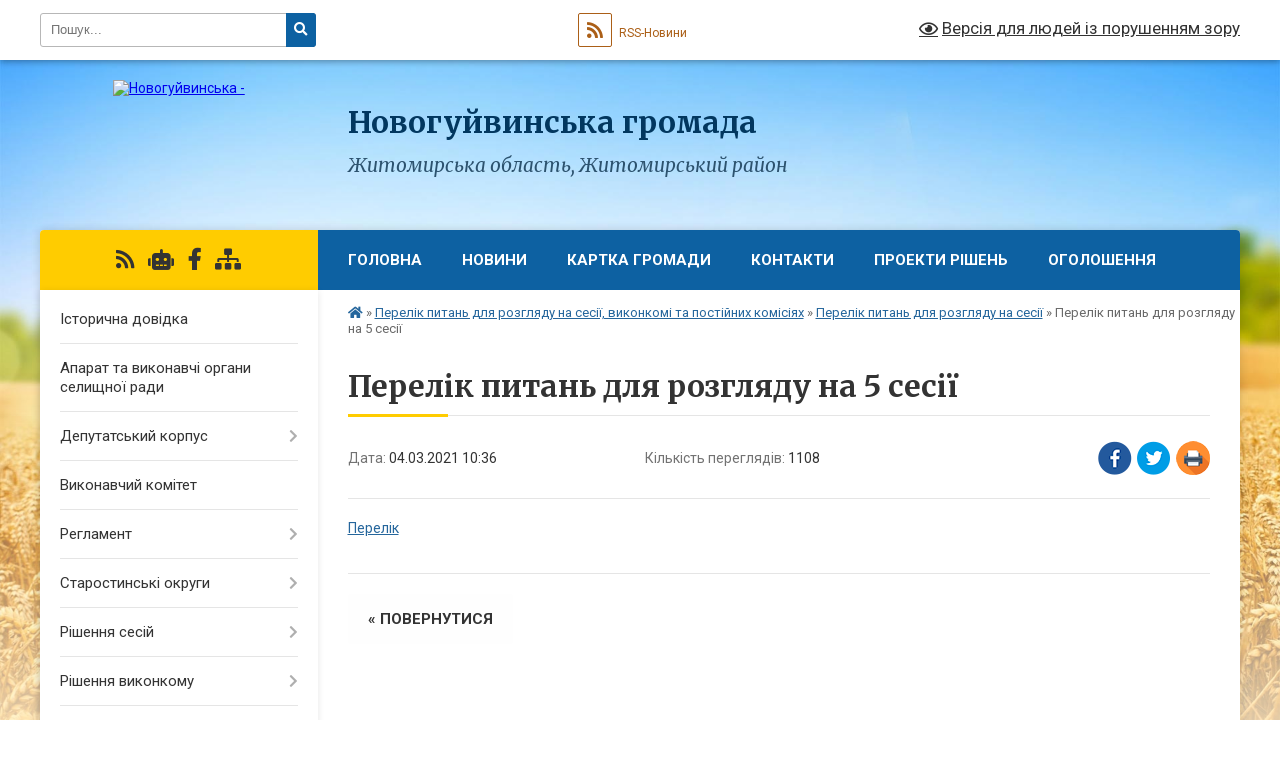

--- FILE ---
content_type: text/html; charset=UTF-8
request_url: https://novoguyvynske-miskrada.gov.ua/news/1614847085/
body_size: 22503
content:
<!DOCTYPE html>
<html lang="uk">
<head>
	<!--[if IE]><meta http-equiv="X-UA-Compatible" content="IE=edge"><![endif]-->
	<meta charset="utf-8">
	<meta name="viewport" content="width=device-width, initial-scale=1">
	<!--[if IE]><script>
		document.createElement('header');
		document.createElement('nav');
		document.createElement('main');
		document.createElement('section');
		document.createElement('article');
		document.createElement('aside');
		document.createElement('footer');
		document.createElement('figure');
		document.createElement('figcaption');
	</script><![endif]-->
	<title>Перелік питань для розгляду на 5 сесії | Новогуйвинська громада</title>
	<meta name="description" content="Перелік">
	<meta name="keywords" content="Перелік, питань, для, розгляду, на, 5, сесії, |, Новогуйвинська, громада">

	
		<meta property="og:image" content="https://rada.info/upload/users_files/04348303/gerb/zhitomirskiy-rayon.png">
	<meta property="og:image:width" content="150">
	<meta property="og:image:height" content="150">
			<meta property="og:title" content="Перелік питань для розгляду на 5 сесії">
			<meta property="og:description" content="Перелік">
			<meta property="og:type" content="article">
	<meta property="og:url" content="https://novoguyvynske-miskrada.gov.ua/news/1614847085/">
		
		<link rel="apple-touch-icon" sizes="57x57" href="https://gromada.org.ua/apple-icon-57x57.png">
	<link rel="apple-touch-icon" sizes="60x60" href="https://gromada.org.ua/apple-icon-60x60.png">
	<link rel="apple-touch-icon" sizes="72x72" href="https://gromada.org.ua/apple-icon-72x72.png">
	<link rel="apple-touch-icon" sizes="76x76" href="https://gromada.org.ua/apple-icon-76x76.png">
	<link rel="apple-touch-icon" sizes="114x114" href="https://gromada.org.ua/apple-icon-114x114.png">
	<link rel="apple-touch-icon" sizes="120x120" href="https://gromada.org.ua/apple-icon-120x120.png">
	<link rel="apple-touch-icon" sizes="144x144" href="https://gromada.org.ua/apple-icon-144x144.png">
	<link rel="apple-touch-icon" sizes="152x152" href="https://gromada.org.ua/apple-icon-152x152.png">
	<link rel="apple-touch-icon" sizes="180x180" href="https://gromada.org.ua/apple-icon-180x180.png">
	<link rel="icon" type="image/png" sizes="192x192"  href="https://gromada.org.ua/android-icon-192x192.png">
	<link rel="icon" type="image/png" sizes="32x32" href="https://gromada.org.ua/favicon-32x32.png">
	<link rel="icon" type="image/png" sizes="96x96" href="https://gromada.org.ua/favicon-96x96.png">
	<link rel="icon" type="image/png" sizes="16x16" href="https://gromada.org.ua/favicon-16x16.png">
	<link rel="manifest" href="https://gromada.org.ua/manifest.json">
	<meta name="msapplication-TileColor" content="#ffffff">
	<meta name="msapplication-TileImage" content="https://gromada.org.ua/ms-icon-144x144.png">
	<meta name="theme-color" content="#ffffff">
	
	
		<meta name="robots" content="">
	
	<link rel="preconnect" href="https://fonts.googleapis.com">
	<link rel="preconnect" href="https://fonts.gstatic.com" crossorigin>
	<link href="https://fonts.googleapis.com/css?family=Merriweather:400i,700|Roboto:400,400i,700,700i&amp;subset=cyrillic-ext" rel="stylesheet">

    <link rel="preload" href="https://cdnjs.cloudflare.com/ajax/libs/font-awesome/5.9.0/css/all.min.css" as="style">
	<link rel="stylesheet" href="https://cdnjs.cloudflare.com/ajax/libs/font-awesome/5.9.0/css/all.min.css" integrity="sha512-q3eWabyZPc1XTCmF+8/LuE1ozpg5xxn7iO89yfSOd5/oKvyqLngoNGsx8jq92Y8eXJ/IRxQbEC+FGSYxtk2oiw==" crossorigin="anonymous" referrerpolicy="no-referrer" />
	
    <link rel="preload" href="//gromada.org.ua/themes/nature/css/styles_vip.css?v=3.31" as="style">
	<link rel="stylesheet" href="//gromada.org.ua/themes/nature/css/styles_vip.css?v=3.31">
	<link rel="stylesheet" href="//gromada.org.ua/themes/nature/css/103419/theme_vip.css?v=1769647036">
	
		<!--[if lt IE 9]>
	<script src="https://oss.maxcdn.com/html5shiv/3.7.2/html5shiv.min.js"></script>
	<script src="https://oss.maxcdn.com/respond/1.4.2/respond.min.js"></script>
	<![endif]-->
	<!--[if gte IE 9]>
	<style type="text/css">
		.gradient { filter: none; }
	</style>
	<![endif]-->

</head>
<body class="">

	<a href="#top_menu" class="skip-link link" aria-label="Перейти до головного меню (Alt+1)" accesskey="1">Перейти до головного меню (Alt+1)</a>
	<a href="#left_menu" class="skip-link link" aria-label="Перейти до бічного меню (Alt+2)" accesskey="2">Перейти до бічного меню (Alt+2)</a>
    <a href="#main_content" class="skip-link link" aria-label="Перейти до головного вмісту (Alt+3)" accesskey="3">Перейти до текстового вмісту (Alt+3)</a>



		<div id="all_screen">

						<section class="search_menu">
				<div class="wrap">
					<div class="row">
						<div class="grid-25 fl">
							<form action="https://novoguyvynske-miskrada.gov.ua/search/" class="search">
								<input type="text" name="q" value="" placeholder="Пошук..." aria-label="Введіть пошукову фразу" required>
								<button type="submit" name="search" value="y" aria-label="Натисніть для здійснення пошуку"><i class="fa fa-search"></i></button>
							</form>
							<a id="alt_version_eye" href="#" title="Версія для людей із порушенням зору" onclick="return set_special('b4ad78ce7f425c465527417466a547b8aaa82d6d');"><i class="far fa-eye"></i></a>
						</div>
						<div class="grid-75">
							<div class="row">
								<div class="grid-25" style="padding-top: 13px;">
									<div id="google_translate_element"></div>
								</div>
								<div class="grid-25" style="padding-top: 13px;">
									<a href="https://gromada.org.ua/rss/103419/" class="rss" title="RSS-стрічка"><span><i class="fa fa-rss"></i></span> RSS-Новини</a>
								</div>
								<div class="grid-50 alt_version_block">

									<div class="alt_version">
										<a href="#" class="set_special_version" onclick="return set_special('b4ad78ce7f425c465527417466a547b8aaa82d6d');"><i class="far fa-eye"></i> Версія для людей із порушенням зору</a>
									</div>

								</div>
								<div class="clearfix"></div>
							</div>
						</div>
						<div class="clearfix"></div>
					</div>
				</div>
			</section>
			
			<header>
				<div class="wrap">
					<div class="row">

						<div class="grid-25 logo fl">
							<a href="https://novoguyvynske-miskrada.gov.ua/" id="logo">
								<img src="https://rada.info/upload/users_files/04348303/gerb/zhitomirskiy-rayon.png" alt="Новогуйвинська - ">
							</a>
						</div>
						<div class="grid-75 title fr">
							<div class="slogan_1">Новогуйвинська громада</div>
							<div class="slogan_2">Житомирська область, Житомирський район</div>
						</div>
						<div class="clearfix"></div>

					</div>
				</div>
			</header>

			<div class="wrap">
				<section class="middle_block">

					<div class="row">
						<div class="grid-75 fr">
							<nav class="main_menu" id="top_menu">
								<ul>
																		<li class="">
										<a href="https://novoguyvynske-miskrada.gov.ua/main/">Головна</a>
																													</li>
																		<li class=" has-sub">
										<a href="https://novoguyvynske-miskrada.gov.ua/news/">Новини</a>
																				<button onclick="return show_next_level(this);" aria-label="Показати підменю"></button>
																														<ul>
																						<li>
												<a href="https://novoguyvynske-miskrada.gov.ua/nablizhennya-notarialnih-poslug-do-naselennya-gromadi-17-13-31-11-02-2021/">Наближення нотаріальних послуг до населення громади</a>
																																			</li>
																																</ul>
																			</li>
																		<li class="">
										<a href="https://novoguyvynske-miskrada.gov.ua/structure/">Картка громади</a>
																													</li>
																		<li class="">
										<a href="https://novoguyvynske-miskrada.gov.ua/feedback/">Контакти</a>
																													</li>
																		<li class=" has-sub">
										<a href="https://novoguyvynske-miskrada.gov.ua/dokumenti-15-08-52-05-01-2021/">Проекти рішень</a>
																				<button onclick="return show_next_level(this);" aria-label="Показати підменю"></button>
																														<ul>
																						<li>
												<a href="https://novoguyvynske-miskrada.gov.ua/proekti-rishen-2021-09-20-05-29-12-2021/">Проекти рішень сесій  2021 рік</a>
																																			</li>
																						<li>
												<a href="https://novoguyvynske-miskrada.gov.ua/proekti-rishen-15-09-43-05-01-2021/">Проєкти рішень сесій 2022 рік</a>
																																			</li>
																						<li>
												<a href="https://novoguyvynske-miskrada.gov.ua/proekti-rishen-vikonkomu-15-10-30-05-01-2021/">Проєкти рішень виконкому 2021 рік</a>
																																			</li>
																						<li>
												<a href="https://novoguyvynske-miskrada.gov.ua/proekti-rishen-vikonkomu-2022-roku-16-23-20-11-01-2022/">Проєкти рішень виконкому 2022 рік</a>
																																			</li>
																						<li>
												<a href="https://novoguyvynske-miskrada.gov.ua/proekti-rishen-sesii-2023-rik-11-23-44-03-01-2023/">Проекти рішень сесії 2023 рік</a>
																																			</li>
																						<li>
												<a href="https://novoguyvynske-miskrada.gov.ua/proekti-rishen-vikonkomu-2023-rik-11-24-02-03-01-2023/">Проекти рішень виконкому 2023 рік</a>
																																			</li>
																						<li>
												<a href="https://novoguyvynske-miskrada.gov.ua/proekti-rishen-sesii-2024-08-43-43-08-01-2024/">Проекти рішень сесії 2024</a>
																																			</li>
																						<li>
												<a href="https://novoguyvynske-miskrada.gov.ua/proekti-rishen-vikonkomu-2024-rik-08-45-13-08-01-2024/">Проекти рішень виконкому 2024 рік</a>
																																			</li>
																						<li>
												<a href="https://novoguyvynske-miskrada.gov.ua/proekti-rishen-vikonkomu-2025-16-08-01-02-01-2025/">Проекти рішень виконкому 2025</a>
																																			</li>
																						<li>
												<a href="https://novoguyvynske-miskrada.gov.ua/proekti-rishen-sesii-2025-16-08-42-02-01-2025/">Проекти рішень сесії 2025</a>
																																			</li>
																						<li>
												<a href="https://novoguyvynske-miskrada.gov.ua/proekti-rishen-sesij-20212024-14-43-46-06-01-2026/">Проекти рішень сесій 2026</a>
																																			</li>
																						<li>
												<a href="https://novoguyvynske-miskrada.gov.ua/proekt-rishen-vikonkomu-2026-rik-13-13-34-05-01-2026/">Проект рішень виконкому 2026 рік</a>
																																			</li>
																																</ul>
																			</li>
																		<li class=" has-sub">
										<a href="https://novoguyvynske-miskrada.gov.ua/ogoloshennya-15-29-57-08-11-2018/">Оголошення</a>
																				<button onclick="return show_next_level(this);" aria-label="Показати підменю"></button>
																														<ul>
																						<li>
												<a href="https://novoguyvynske-miskrada.gov.ua/zdaetsya-v-orendu-nezhile-primischennya-12-20-47-29-12-2018/">Здається в  оренду нежитлове приміщення</a>
																																			</li>
																						<li>
												<a href="https://novoguyvynske-miskrada.gov.ua/konkurs-na-zamischennya-vakantnih-posad-11-05-54-03-02-2021/">Конкурс на заміщення вакантних посад</a>
																																			</li>
																																</ul>
																			</li>
																										</ul>

								<button class="menu-button" id="open-button" tabindex="-1"><i class="fas fa-bars"></i> Меню сайту</button>

							</nav>
							<div class="clearfix"></div>

														<section class="bread_crumbs">
								<div xmlns:v="http://rdf.data-vocabulary.org/#"><a href="https://novoguyvynske-miskrada.gov.ua/" title="Головна сторінка"><i class="fas fa-home"></i></a> &raquo; <a href="https://novoguyvynske-miskrada.gov.ua/perelik-pitan-dlya-rozglyadu-na-sesii-ta-vikonkomi-14-59-45-03-03-2021/">Перелік питань для розгляду на сесії, виконкомі та постійних комісіях</a> &raquo; <a href="https://novoguyvynske-miskrada.gov.ua/perelik-pitan-dlya-rozglyadu-na-sesii-15-01-16-03-03-2021/" aria-current="page">Перелік питань для розгляду на сесії</a>  &raquo; <span>Перелік питань для розгляду на 5 сесії</span></div>
							</section>
							
							<main id="main_content">

																											<h1>Перелік питань для розгляду на 5 сесії</h1>


<div class="row">
	<div class="grid-30 one_news_date">
		Дата: <span>04.03.2021 10:36</span>
	</div>
	<div class="grid-30 one_news_count">
		Кількість переглядів: <span>1108</span>
	</div>
		<div class="grid-30 one_news_socials">
		<button class="social_share" data-type="fb" aria-label="Поширити у Фейсбук"><img src="//gromada.org.ua/themes/nature/img/share/fb.png" alt="Іконака Фейсбук"></button>
		<button class="social_share" data-type="tw" aria-label="Поширити у Твітер"><img src="//gromada.org.ua/themes/nature/img/share/tw.png" alt="Іконка Твітер"></button>
		<button class="print_btn" onclick="window.print();" aria-label="Надрукувати"><img src="//gromada.org.ua/themes/nature/img/share/print.png" alt="Іконка принтеру"></button>
	</div>
		<div class="clearfix"></div>
</div>

<hr>

<p><a href="https://rada.info/upload/users_files/04348303/8aa55753268aaefbca5746a11fa0d388.pdf">Перелік</a></p>
<div class="clearfix"></div>

<hr>



<p><a href="https://novoguyvynske-miskrada.gov.ua/perelik-pitan-dlya-rozglyadu-na-sesii-15-01-16-03-03-2021/" class="btn btn-grey">&laquo; повернутися</a></p>																	
							</main>
						</div>
						<div class="grid-25 fl">

							<div class="project_name">
								<a href="https://gromada.org.ua/rss/103419/" rel="nofollow" target="_blank" title="RSS-стрічка новин сайту"><i class="fas fa-rss"></i></a>
																<a href="https://novoguyvynske-miskrada.gov.ua/feedback/#chat_bot" title="Наша громада в смартфоні"><i class="fas fa-robot"></i></a>
																																<a href="https://www.facebook.com/profile.php?id=100069293556306" rel="nofollow" target="_blank" title="Приєднуйтесь до нас у Facebook"><i class="fab fa-facebook-f"></i></a>																								<a href="https://novoguyvynske-miskrada.gov.ua/sitemap/" title="Мапа сайту"><i class="fas fa-sitemap"></i></a>
							</div>
							<aside class="left_sidebar">
				
								
																<nav class="sidebar_menu" id="left_menu">
									<ul>
																				<li class="">
											<a href="https://novoguyvynske-miskrada.gov.ua/istorichna-dovidka-12-21-29-02-10-2018/">Історична довідка</a>
																																</li>
																				<li class="">
											<a href="https://novoguyvynske-miskrada.gov.ua/aparat-selischnoi-radi-08-58-39-03-01-2023/">Апарат  та виконавчі органи селищної ради</a>
																																</li>
																				<li class=" has-sub">
											<a href="https://novoguyvynske-miskrada.gov.ua/deputatskij-korpus-09-24-44-03-01-2023/">Депутатський корпус</a>
																						<button onclick="return show_next_level(this);" aria-label="Показати підменю"></button>
																																	<i class="fa fa-chevron-right"></i>
											<ul>
																								<li class="">
													<a href="https://novoguyvynske-miskrada.gov.ua/zviti-deputativ-novogujvinskoi-selischnoi-radi-09-36-01-03-01-2023/">Звіти депутатів Новогуйвинської селищної ради</a>
																																						</li>
																								<li class="">
													<a href="https://novoguyvynske-miskrada.gov.ua/deputatski-frakcii-09-40-55-03-01-2023/">Депутатські фракції</a>
																																						</li>
																																			</ul>
																					</li>
																				<li class="">
											<a href="https://novoguyvynske-miskrada.gov.ua/vikonavchij-komitet-09-23-26-03-01-2023/">Виконавчий комітет</a>
																																</li>
																				<li class=" has-sub">
											<a href="https://novoguyvynske-miskrada.gov.ua/reglament-16-40-42-19-10-2022/">Регламент</a>
																						<button onclick="return show_next_level(this);" aria-label="Показати підменю"></button>
																																	<i class="fa fa-chevron-right"></i>
											<ul>
																								<li class="">
													<a href="https://novoguyvynske-miskrada.gov.ua/reglament-vikonkomu-16-42-13-19-10-2022/">Регламент виконкому</a>
																																						</li>
																								<li class="">
													<a href="https://novoguyvynske-miskrada.gov.ua/reglament-roboti-novogujvinskoi-selischnoi-radi-16-43-22-19-10-2022/">Регламент роботи Новогуйвинської селищної ради</a>
																																						</li>
																																			</ul>
																					</li>
																				<li class=" has-sub">
											<a href="https://novoguyvynske-miskrada.gov.ua/starostat-13-47-38-02-02-2021/">Старостинські округи</a>
																						<button onclick="return show_next_level(this);" aria-label="Показати підменю"></button>
																																	<i class="fa fa-chevron-right"></i>
											<ul>
																								<li class="">
													<a href="https://novoguyvynske-miskrada.gov.ua/glibochok-13-56-12-02-02-2021/">Глибочок</a>
																																						</li>
																								<li class="">
													<a href="https://novoguyvynske-miskrada.gov.ua/golovenka-13-56-30-02-02-2021/">Головенка</a>
																																						</li>
																								<li class="">
													<a href="https://novoguyvynske-miskrada.gov.ua/gujva-13-56-44-02-02-2021/">Гуйва</a>
																																						</li>
																								<li class="">
													<a href="https://novoguyvynske-miskrada.gov.ua/vertokiivka-13-57-26-02-02-2021/">Вертокиївка</a>
																																						</li>
																								<li class="">
													<a href="https://novoguyvynske-miskrada.gov.ua/ozeryanka-13-58-10-02-02-2021/">Озерянка</a>
																																						</li>
																								<li class="">
													<a href="https://novoguyvynske-miskrada.gov.ua/ozerne-13-58-33-02-02-2021/">Озерне</a>
																																						</li>
																								<li class="">
													<a href="https://novoguyvynske-miskrada.gov.ua/pryazhiv-13-58-50-02-02-2021/">Пряжів</a>
																																						</li>
																								<li class="">
													<a href="https://novoguyvynske-miskrada.gov.ua/singuri-13-59-12-02-02-2021/">Сінгури</a>
																																						</li>
																								<li class="">
													<a href="https://novoguyvynske-miskrada.gov.ua/rudnegorodische-14-00-36-02-02-2021/">Руднє-Городище</a>
																																						</li>
																								<li class="">
													<a href="https://novoguyvynske-miskrada.gov.ua/troyaniv-14-00-51-02-02-2021/">Троянів</a>
																																						</li>
																																			</ul>
																					</li>
																				<li class=" has-sub">
											<a href="https://novoguyvynske-miskrada.gov.ua/rishennya-sesij-10-34-18-22-02-2021/">Рішення сесій</a>
																						<button onclick="return show_next_level(this);" aria-label="Показати підменю"></button>
																																	<i class="fa fa-chevron-right"></i>
											<ul>
																								<li class="">
													<a href="https://novoguyvynske-miskrada.gov.ua/rishennya-1-sesii-10-37-20-22-02-2021/">Рішення 1 сесії</a>
																																						</li>
																								<li class="">
													<a href="https://novoguyvynske-miskrada.gov.ua/rishennya-2-sesii-11-56-14-22-02-2021/">Рішення 2 сесії</a>
																																						</li>
																								<li class="">
													<a href="https://novoguyvynske-miskrada.gov.ua/rishennya-2-sesii-11-56-50-22-02-2021/">Рішення 3 сесії</a>
																																						</li>
																								<li class="">
													<a href="https://novoguyvynske-miskrada.gov.ua/rishennya-4-sesii-11-57-09-22-02-2021/">Рішення 4 сесії</a>
																																						</li>
																								<li class="">
													<a href="https://novoguyvynske-miskrada.gov.ua/rishennya-5-sesii-11-20-55-18-03-2021/">Рішення 5 сесії</a>
																																						</li>
																								<li class="">
													<a href="https://novoguyvynske-miskrada.gov.ua/rishennya-6-sesii-11-06-10-26-03-2021/">Рішення 6 сесії</a>
																																						</li>
																								<li class="">
													<a href="https://novoguyvynske-miskrada.gov.ua/rishennya-7-sesii-14-41-08-06-04-2021/">Рішення 7  сесії</a>
																																						</li>
																								<li class="">
													<a href="https://novoguyvynske-miskrada.gov.ua/rishennya-8-sesiya-09-13-39-06-05-2021/">Рішення 8 сесія</a>
																																						</li>
																								<li class="">
													<a href="https://novoguyvynske-miskrada.gov.ua/rishennya-9-sesiya-10-22-01-29-06-2021/">Рішення 9 сесія</a>
																																						</li>
																								<li class="">
													<a href="https://novoguyvynske-miskrada.gov.ua/rishennya-10-sesii-09-13-58-27-07-2021/">Рішення 10 сесії</a>
																																						</li>
																								<li class="">
													<a href="https://novoguyvynske-miskrada.gov.ua/rishennya-11-sesii-11-45-06-04-08-2021/">Рішення 11 сесії</a>
																																						</li>
																								<li class="">
													<a href="https://novoguyvynske-miskrada.gov.ua/rishennya-12-sesii-14-06-13-19-08-2021/">Рішення 12 сесії</a>
																																						</li>
																								<li class="">
													<a href="https://novoguyvynske-miskrada.gov.ua/rishennya-13-sesii-15-00-20-03-09-2021/">Рішення 13 сесії</a>
																																						</li>
																								<li class=" has-sub">
													<a href="https://novoguyvynske-miskrada.gov.ua/rishennya-14-sesii-09-17-19-27-09-2021/">Рішення 14 сесії</a>
																										<button onclick="return show_next_level(this);" aria-label="Показати підменю"></button>
																																							<i class="fa fa-chevron-right"></i>
													<ul>
																												<li><a href="https://novoguyvynske-miskrada.gov.ua/27092021-roku-12-06-59-18-10-2021/">27.09.2021 року</a></li>
																												<li><a href="https://novoguyvynske-miskrada.gov.ua/12-102021-roku-12-02-45-18-10-2021/">12.10.2021 року</a></li>
																																									</ul>
																									</li>
																								<li class="">
													<a href="https://novoguyvynske-miskrada.gov.ua/rishennya-15-sesii-15-21-20-22-10-2021/">Рішення 15 сесії</a>
																																						</li>
																								<li class="">
													<a href="https://novoguyvynske-miskrada.gov.ua/rishennya-16-sesii-10-12-27-09-11-2021/">Рішення 16 сесії</a>
																																						</li>
																								<li class="">
													<a href="https://novoguyvynske-miskrada.gov.ua/rishennya-17-sesii-14-12-46-24-11-2021/">Рішення 17 сесії</a>
																																						</li>
																								<li class="">
													<a href="https://novoguyvynske-miskrada.gov.ua/rishennya-18-sesii-08-49-58-15-12-2021/">Рішення 18 сесії</a>
																																						</li>
																								<li class="">
													<a href="https://novoguyvynske-miskrada.gov.ua/rishennya-19-sesii-13-07-23-24-12-2021/">Рішення 19 сесії</a>
																																						</li>
																								<li class="">
													<a href="https://novoguyvynske-miskrada.gov.ua/rishennya-20-sesii-17-20-18-28-12-2021/">Рішення 20 сесії</a>
																																						</li>
																								<li class="">
													<a href="https://novoguyvynske-miskrada.gov.ua/21-sesiya-09-26-11-30-12-2021/">Рішення 21 сесії</a>
																																						</li>
																								<li class="">
													<a href="https://novoguyvynske-miskrada.gov.ua/rishennya-22-sesii-14-01-20-26-01-2022/">Рішення 22 сесії</a>
																																						</li>
																								<li class="">
													<a href="https://novoguyvynske-miskrada.gov.ua/rishennya-23-sesii-20-20-48-06-03-2022/">Рішення 23 сесії</a>
																																						</li>
																								<li class="">
													<a href="https://novoguyvynske-miskrada.gov.ua/rishennya-24-sesii-09-49-51-09-05-2022/">Рішення 24 сесії</a>
																																						</li>
																								<li class="">
													<a href="https://novoguyvynske-miskrada.gov.ua/rishennya-25-sesii-09-50-11-09-05-2022/">Рішення 25 сесії</a>
																																						</li>
																								<li class="">
													<a href="https://novoguyvynske-miskrada.gov.ua/rishennya-26-sesii-09-49-10-09-05-2022/">Рішення 26 сесії</a>
																																						</li>
																								<li class="">
													<a href="https://novoguyvynske-miskrada.gov.ua/rishennya-27-sesii-10-18-39-20-06-2022/">Рішення 27 сесії</a>
																																						</li>
																								<li class="">
													<a href="https://novoguyvynske-miskrada.gov.ua/rishennya-28-sesii-09-14-52-01-08-2022/">Рішення 28 сесії</a>
																																						</li>
																								<li class="">
													<a href="https://novoguyvynske-miskrada.gov.ua/rishennya-29-sesii-09-15-26-01-08-2022/">Рішення 29 сесії</a>
																																						</li>
																								<li class=" has-sub">
													<a href="https://novoguyvynske-miskrada.gov.ua/rishennya-30-sesii-15-36-01-19-10-2022/">Рішення 30 сесії</a>
																										<button onclick="return show_next_level(this);" aria-label="Показати підменю"></button>
																																							<i class="fa fa-chevron-right"></i>
													<ul>
																												<li><a href="https://novoguyvynske-miskrada.gov.ua/23112022-roku-10-20-15-29-11-2022/">23.11.2022 року ІІІ засідання</a></li>
																												<li><a href="https://novoguyvynske-miskrada.gov.ua/26102022-roku-09-17-20-02-11-2022/">26.10.2022 року ІІ засідання</a></li>
																												<li><a href="https://novoguyvynske-miskrada.gov.ua/12102022-roku-i-zasidannya-11-21-26-08-11-2022/">12.10.2022 року І засідання</a></li>
																																									</ul>
																									</li>
																								<li class="">
													<a href="https://novoguyvynske-miskrada.gov.ua/rishennya-31-sesii-09-00-51-27-12-2022/">Рішення 31 сесії</a>
																																						</li>
																								<li class="">
													<a href="https://novoguyvynske-miskrada.gov.ua/rishennya-32-sesii-09-51-23-25-01-2023/">Рішення 32 сесії</a>
																																						</li>
																								<li class="">
													<a href="https://novoguyvynske-miskrada.gov.ua/rishennya-33-sesii-08-47-48-07-02-2023/">Рішення 33 сесії</a>
																																						</li>
																								<li class="">
													<a href="https://novoguyvynske-miskrada.gov.ua/rishennya-34-sesii-15-03-36-07-03-2023/">Рішення 34 сесії</a>
																																						</li>
																								<li class="">
													<a href="https://novoguyvynske-miskrada.gov.ua/rishennya-36-sesii-08-48-12-17-04-2023/">Рішення 35 сесії</a>
																																						</li>
																								<li class="">
													<a href="https://novoguyvynske-miskrada.gov.ua/rishennya-36-sesii-16-08-58-29-05-2023/">Рішення 36 сесії</a>
																																						</li>
																								<li class="">
													<a href="https://novoguyvynske-miskrada.gov.ua/rishennya-37-sesii-14-32-14-18-07-2023/">Рішення 37 сесії</a>
																																						</li>
																								<li class=" has-sub">
													<a href="https://novoguyvynske-miskrada.gov.ua/rishennya-39-sesii-08-43-45-03-10-2023/">Рішення 39 сесії</a>
																										<button onclick="return show_next_level(this);" aria-label="Показати підменю"></button>
																																							<i class="fa fa-chevron-right"></i>
													<ul>
																												<li><a href="https://novoguyvynske-miskrada.gov.ua/ii-plenarne-zasidannya-39-sesii-10112023-11-49-36-17-11-2023/">ІІ пленарне засідання 39 сесії 10.11.2023</a></li>
																																									</ul>
																									</li>
																								<li class="">
													<a href="https://novoguyvynske-miskrada.gov.ua/rishennya-40-sesii-09-59-17-24-10-2023/">Рішення 40 сесії</a>
																																						</li>
																								<li class="">
													<a href="https://novoguyvynske-miskrada.gov.ua/rishennya-41-sesii-10-21-13-25-12-2023/">Рішення 41 сесії</a>
																																						</li>
																								<li class="">
													<a href="https://novoguyvynske-miskrada.gov.ua/rishennya-42-sesii-08-43-27-03-01-2024/">Рішення 42 сесії</a>
																																						</li>
																								<li class="">
													<a href="https://novoguyvynske-miskrada.gov.ua/rishennya-43-sesii-08-45-27-27-02-2024/">Рішення 43 сесії</a>
																																						</li>
																								<li class="">
													<a href="https://novoguyvynske-miskrada.gov.ua/rishennya-44-sesii-14-04-38-10-04-2024/">Рішення 44 сесії</a>
																																						</li>
																								<li class="">
													<a href="https://novoguyvynske-miskrada.gov.ua/rishennya-45-sesii-09-53-12-22-05-2024/">Рішення 45 сесії</a>
																																						</li>
																								<li class="">
													<a href="https://novoguyvynske-miskrada.gov.ua/rishennya-47-sesii-10-59-44-13-12-2024/">Рішення 47 сесії</a>
																																						</li>
																								<li class="">
													<a href="https://novoguyvynske-miskrada.gov.ua/rishennya-48-sesii-16-11-29-30-12-2024/">Рішення 48 сесії</a>
																																						</li>
																								<li class="">
													<a href="https://novoguyvynske-miskrada.gov.ua/49-sesiya-15-40-38-02-01-2025/">Рішення 49 сесії</a>
																																						</li>
																								<li class="">
													<a href="https://novoguyvynske-miskrada.gov.ua/rishennya-53-sesii-15-00-22-03-06-2025/">Рішення 53 сесії</a>
																																						</li>
																								<li class="">
													<a href="https://novoguyvynske-miskrada.gov.ua/52-sesiya-10-50-10-21-04-2025/">Рішення 52 сесії</a>
																																						</li>
																								<li class="">
													<a href="https://novoguyvynske-miskrada.gov.ua/rishennya-55-sesii-10-58-20-21-08-2025/">Рішення 55 сесії</a>
																																						</li>
																								<li class="">
													<a href="https://novoguyvynske-miskrada.gov.ua/rishennya-56-sesii-09-00-55-08-09-2025/">Рішення 56 сесії</a>
																																						</li>
																								<li class="">
													<a href="https://novoguyvynske-miskrada.gov.ua/rishennya-58-sesii-12-12-31-03-11-2025/">Рішення 58 сесії</a>
																																						</li>
																								<li class="">
													<a href="https://novoguyvynske-miskrada.gov.ua/rishennya-59-sesii-07-45-49-24-11-2025/">Рішення 59 сесії</a>
																																						</li>
																								<li class="">
													<a href="https://novoguyvynske-miskrada.gov.ua/rishennya-60-sesii-10-34-12-27-12-2025/">Рішення 60 сесії</a>
																																						</li>
																																			</ul>
																					</li>
																				<li class=" has-sub">
											<a href="https://novoguyvynske-miskrada.gov.ua/rishennya-vikonkomu-12-41-37-22-02-2021/">Рішення виконкому</a>
																						<button onclick="return show_next_level(this);" aria-label="Показати підменю"></button>
																																	<i class="fa fa-chevron-right"></i>
											<ul>
																								<li class="">
													<a href="https://novoguyvynske-miskrada.gov.ua/rishennya-vid-28012021-12-42-09-22-02-2021/">Рішення виконкому від 28.01.2021</a>
																																						</li>
																								<li class="">
													<a href="https://novoguyvynske-miskrada.gov.ua/rishennya-vid-18022021-12-42-29-22-02-2021/">Рішення виконкому від 18.02.2021</a>
																																						</li>
																								<li class="">
													<a href="https://novoguyvynske-miskrada.gov.ua/rishennya-pozachergovogo-vikonkomu-vid-25022021-roku-10-57-30-26-02-2021/">Рішення позачергового виконкому від 25.02.2021 року</a>
																																						</li>
																								<li class="">
													<a href="https://novoguyvynske-miskrada.gov.ua/rishennya-vikonkomu-vid-01042021r-17-28-35-01-04-2021/">Рішення виконкому від 01.04.2021р.</a>
																																						</li>
																								<li class="">
													<a href="https://novoguyvynske-miskrada.gov.ua/rishennya-vikonkomu-vid-15042021r-08-56-59-19-04-2021/">Рішення виконкому від 15.04.2021р.</a>
																																						</li>
																								<li class="">
													<a href="https://novoguyvynske-miskrada.gov.ua/rishennya-vikonkomu-vid-20052021-10-09-15-26-05-2021/">Рішення виконкому від 20.05.2021</a>
																																						</li>
																								<li class="">
													<a href="https://novoguyvynske-miskrada.gov.ua/rishennya-vikonkomu-vid-10062021-09-04-22-15-06-2021/">Рішення виконкому від 10.06.2021</a>
																																						</li>
																								<li class="">
													<a href="https://novoguyvynske-miskrada.gov.ua/rishennya-vikonkomu-vid-17062021-09-09-27-22-06-2021/">Рішення виконкому від 17.06.2021</a>
																																						</li>
																								<li class="">
													<a href="https://novoguyvynske-miskrada.gov.ua/rishennya-vikonkomu-vid-15072021-roku-15-34-45-16-07-2021/">Рішення виконкому від 15.07.2021</a>
																																						</li>
																								<li class="">
													<a href="https://novoguyvynske-miskrada.gov.ua/rishennya-vikonkomu-vid-22072021-roku-10-01-43-27-07-2021/">Рішення виконкому від 22.07.2021 року</a>
																																						</li>
																								<li class="">
													<a href="https://novoguyvynske-miskrada.gov.ua/rishennya-vikonkomu-vid-19082021-12-07-14-20-08-2021/">Рішення виконкому від 19.08.2021</a>
																																						</li>
																								<li class="">
													<a href="https://novoguyvynske-miskrada.gov.ua/rishennya-vikonkomu-vid-16092021-10-12-16-20-09-2021/">Рішення виконкому від 16.09.2021</a>
																																						</li>
																								<li class="">
													<a href="https://novoguyvynske-miskrada.gov.ua/rishennya-vikonkomu-vid-08102021-roku-14-29-11-12-10-2021/">Рішення виконкому від 08.10.2021</a>
																																						</li>
																								<li class="">
													<a href="https://novoguyvynske-miskrada.gov.ua/rishennya-vikonkomu-vid-21102021-11-43-04-25-10-2021/">Рішення виконкому від 21.10.2021</a>
																																						</li>
																								<li class="">
													<a href="https://novoguyvynske-miskrada.gov.ua/vikonkom-vid-04112021-roku-15-13-00-05-11-2021/">Рішення виконкому від 04.11.2021</a>
																																						</li>
																								<li class="">
													<a href="https://novoguyvynske-miskrada.gov.ua/rishennya-vikonkomu-vid-18112021-roku-15-34-29-19-11-2021/">Рішення виконкому від 18.11.2021 року</a>
																																						</li>
																								<li class="">
													<a href="https://novoguyvynske-miskrada.gov.ua/rishennya-vikonkomu-vid-16122021-roku-09-21-29-22-12-2021/">Рішення виконкому від 16.12.2021 року</a>
																																						</li>
																								<li class=" has-sub">
													<a href="https://novoguyvynske-miskrada.gov.ua/20012022-09-17-44-26-01-2022/">2022 рік</a>
																										<button onclick="return show_next_level(this);" aria-label="Показати підменю"></button>
																																							<i class="fa fa-chevron-right"></i>
													<ul>
																												<li><a href="https://novoguyvynske-miskrada.gov.ua/rishennya-vikonkomu-vid-20012022-roku-09-18-59-26-01-2022/">Рішення виконкому від 20.01.2022 року</a></li>
																												<li><a href="https://novoguyvynske-miskrada.gov.ua/rishennya-vikonkomu-vid-25012022-roku-12-41-56-26-01-2022/">Рішення виконкому від 25.01.2022 року</a></li>
																												<li><a href="https://novoguyvynske-miskrada.gov.ua/rishennya-vikonkomu-vid-03022022-roku-15-42-48-04-02-2022/">Рішення виконкому від 03.02.2022 року</a></li>
																												<li><a href="https://novoguyvynske-miskrada.gov.ua/rishennya-vid-28042022-roku-09-54-00-05-05-2022/">Рішення виконкому від 28.04.2022 року</a></li>
																												<li><a href="https://novoguyvynske-miskrada.gov.ua/rishennya-vikonkomu-vid-17022022-roku-09-59-45-23-02-2022/">Рішення виконкому від 17.02.2022 року</a></li>
																												<li><a href="https://novoguyvynske-miskrada.gov.ua/rishennya-vikonkomu-vid-31032022-roku-12-25-10-08-04-2022/">Рішення виконкому від 31.03.2022 року</a></li>
																												<li><a href="https://novoguyvynske-miskrada.gov.ua/rishennya-vikonkomu-vid-16062022-roku-12-43-29-20-06-2022/">Рішення виконкому від 16.06.2022 року</a></li>
																												<li><a href="https://novoguyvynske-miskrada.gov.ua/rishennya-vid-19052022-14-22-07-25-05-2022/">Рішення виконкому  від 19.05.2022 року</a></li>
																												<li><a href="https://novoguyvynske-miskrada.gov.ua/rishennya-vikonkomu-vid-10082022-roku-14-27-35-25-08-2022/">Рішення виконкому від 10.08.2022 року</a></li>
																												<li><a href="https://novoguyvynske-miskrada.gov.ua/rishennya-vid-22082022roku-14-13-03-30-08-2022/">Рішення виконкому від 22.08.2022 року</a></li>
																												<li><a href="https://novoguyvynske-miskrada.gov.ua/rishennya-vid-13092022-10-41-32-21-09-2022/">Рішення виконкому  від 13.09.2022 року</a></li>
																												<li><a href="https://novoguyvynske-miskrada.gov.ua/rishennya-vikonkomu-vid-20092022-roku-15-40-32-27-09-2022/">Рішення виконкому  від 20.09.2022 року</a></li>
																												<li><a href="https://novoguyvynske-miskrada.gov.ua/rishennya-vikonkomu-vid-131022-14-16-37-18-10-2022/">Рішення виконкому від 13.10.2022</a></li>
																												<li><a href="https://novoguyvynske-miskrada.gov.ua/rishennya-vikonkomu-vid-20102022-roku-11-35-39-27-10-2022/">Рішення виконкому від 20.10.2022 року</a></li>
																												<li><a href="https://novoguyvynske-miskrada.gov.ua/rishennya-vikonkomu-vid-11112022r-15-37-45-17-11-2022/">Рішення виконкому від 11.11.2022р.</a></li>
																												<li><a href="https://novoguyvynske-miskrada.gov.ua/rishennya-vikonkomu-vid-30112022-roku-09-57-51-06-12-2022/">Рішення виконкому від 30.11.2022 року</a></li>
																												<li><a href="https://novoguyvynske-miskrada.gov.ua/rishennya-vikonkomu-vid-15122022-roku-10-06-19-21-12-2022/">Рішення виконкому від 15.12.2022 року</a></li>
																												<li><a href="https://novoguyvynske-miskrada.gov.ua/rishennya-vikonkomu-vid-29122022-roku-11-53-24-04-01-2023/">Рішення виконкому від 29.12.2022 року</a></li>
																																									</ul>
																									</li>
																								<li class=" has-sub">
													<a href="https://novoguyvynske-miskrada.gov.ua/2026-rik-16-11-04-20-01-2026/">2026 рік</a>
																										<button onclick="return show_next_level(this);" aria-label="Показати підменю"></button>
																																							<i class="fa fa-chevron-right"></i>
													<ul>
																												<li><a href="https://novoguyvynske-miskrada.gov.ua/rishennya-vikonkomu-vid-15012026-16-11-31-20-01-2026/">Рішення виконкому від 15.01.2026</a></li>
																																									</ul>
																									</li>
																								<li class=" has-sub">
													<a href="https://novoguyvynske-miskrada.gov.ua/2023-rik-15-27-58-18-01-2023/">2023 рік</a>
																										<button onclick="return show_next_level(this);" aria-label="Показати підменю"></button>
																																							<i class="fa fa-chevron-right"></i>
													<ul>
																												<li><a href="https://novoguyvynske-miskrada.gov.ua/vikonkom-vid-17012023-roku-15-28-58-18-01-2023/">Рішення від 17.01.2023 року</a></li>
																												<li><a href="https://novoguyvynske-miskrada.gov.ua/rishennya-vid-16022023-roku-15-38-21-16-02-2023/">Рішення від 16.02.2023 року</a></li>
																												<li><a href="https://novoguyvynske-miskrada.gov.ua/rishennya-vid-23032023-roku-14-43-37-28-03-2023/">Рішення від 23.03.2023 року</a></li>
																												<li><a href="https://novoguyvynske-miskrada.gov.ua/rishennya-vid-31032023-roku-13-48-52-03-04-2023/">Рішення від 31.03.2023 року</a></li>
																												<li><a href="https://novoguyvynske-miskrada.gov.ua/rishennya-vid-27042023-roku-08-52-31-01-05-2023/">Рішення від 27.04.2023 року</a></li>
																												<li><a href="https://novoguyvynske-miskrada.gov.ua/rishennya-vid-18052023-roku-11-00-39-24-05-2023/">Рішення від 18.05.2023 року</a></li>
																												<li><a href="https://novoguyvynske-miskrada.gov.ua/rishennya-vikonkomu-vid-15062023-roku-10-16-38-19-06-2023/">Рішення  від 15.06.2023 року</a></li>
																												<li><a href="https://novoguyvynske-miskrada.gov.ua/rishennya-vid-27062023-roku-10-34-17-29-06-2023/">Рішення від 27.06.2023 року</a></li>
																												<li><a href="https://novoguyvynske-miskrada.gov.ua/rishennya-vikonkomu-vid-21072023-roku-10-56-38-28-07-2023/">Рішення від 21.07.2023 року</a></li>
																												<li><a href="https://novoguyvynske-miskrada.gov.ua/rishennya-vikonkomu-vid-25082023-roku-08-49-30-28-08-2023/">Рішення від 25.08.2023 року</a></li>
																												<li><a href="https://novoguyvynske-miskrada.gov.ua/rishennya-vikonkomu-vid-21092023-roku-12-31-44-27-09-2023/">Рішення  від 21.09.2023 року</a></li>
																												<li><a href="https://novoguyvynske-miskrada.gov.ua/rishennya-vikonkomu-vid-12102023-roku-11-24-36-16-10-2023/">Рішення  від 12.10.2023 року</a></li>
																												<li><a href="https://novoguyvynske-miskrada.gov.ua/rishennya-vid-16112023-roku-13-02-32-21-11-2023/">Рішення від 16.11.2023 року</a></li>
																												<li><a href="https://novoguyvynske-miskrada.gov.ua/rishennya-vikonkomu-vid-08122023-roku-10-38-03-12-12-2023/">Рішення від 08.12.2023 року</a></li>
																												<li><a href="https://novoguyvynske-miskrada.gov.ua/rishennya-vid-21122023-roku-10-44-36-25-12-2023/">Рішення від 21.12.2023 року</a></li>
																																									</ul>
																									</li>
																								<li class=" has-sub">
													<a href="https://novoguyvynske-miskrada.gov.ua/2024-rik-09-34-15-25-01-2024/">2024 рік</a>
																										<button onclick="return show_next_level(this);" aria-label="Показати підменю"></button>
																																							<i class="fa fa-chevron-right"></i>
													<ul>
																												<li><a href="https://novoguyvynske-miskrada.gov.ua/rishennya-vikonkomu-vid-20122024-roku-14-08-17-24-12-2024/">Рішення виконкому від 20.12.2024 року</a></li>
																												<li><a href="https://novoguyvynske-miskrada.gov.ua/rishennya-vikonkomu-vid-19122024-roku-14-13-57-24-12-2024/">Рішення виконкому від 19.12.2024 року</a></li>
																												<li><a href="https://novoguyvynske-miskrada.gov.ua/vikonkom-vid-18012024-roku-09-35-57-25-01-2024/">виконком від 18.01.2024 року</a></li>
																												<li><a href="https://novoguyvynske-miskrada.gov.ua/vikonkom-vid-15022024-roku-09-23-51-22-02-2024/">виконком від 15.02.2024 року</a></li>
																												<li><a href="https://novoguyvynske-miskrada.gov.ua/rishennya-vikonkomu-vid-27032024-11-45-28-02-04-2024/">Рішення виконкому від 27.03.2024</a></li>
																												<li><a href="https://novoguyvynske-miskrada.gov.ua/rishennya-vikonkomu-vid-21032024-roku-14-00-48-27-03-2024/">Рішення виконкому від 21.03.2024 року</a></li>
																												<li><a href="https://novoguyvynske-miskrada.gov.ua/rishennya-vikonkomu-vid-25042024-roku-11-50-27-01-05-2024/">Рішення виконкому від 25.04.2024 року</a></li>
																												<li><a href="https://novoguyvynske-miskrada.gov.ua/rishennya-vikonkomu-vid-30052024-roku-13-38-23-31-05-2024/">Рішення виконкому від 30.05.2024 року</a></li>
																												<li><a href="https://novoguyvynske-miskrada.gov.ua/rishennya-vikonkomu-vid-20062024-roku-09-29-33-26-06-2024/">Рішення виконкому від 20.06.2024 року</a></li>
																												<li><a href="https://novoguyvynske-miskrada.gov.ua/rishennya-vikonkomu-vid-18072024-roku-15-26-41-24-07-2024/">Рішення виконкому від 18.07.2024 року</a></li>
																												<li><a href="https://novoguyvynske-miskrada.gov.ua/rishennya-vikonkomu-vid-15082024-roku-13-44-25-20-08-2024/">Рішення виконкому від 15.08.2024 року</a></li>
																												<li><a href="https://novoguyvynske-miskrada.gov.ua/rishennya-vikonkomu-vid-20092024-09-08-08-25-09-2024/">Рішення виконкому  від 20.09.2024</a></li>
																												<li><a href="https://novoguyvynske-miskrada.gov.ua/rishennya-vikonkomu-vid-17102024-roku-11-33-01-21-10-2024/">Рішення виконкому від 17.10.2024 року</a></li>
																												<li><a href="https://novoguyvynske-miskrada.gov.ua/rishennya-vikonkomu-vid-21112024-roku-13-56-15-27-11-2024/">Рішення виконкому від 21.11.2024 року</a></li>
																																									</ul>
																									</li>
																								<li class=" has-sub">
													<a href="https://novoguyvynske-miskrada.gov.ua/2025-rik-13-03-36-31-01-2025/">2025 рік</a>
																										<button onclick="return show_next_level(this);" aria-label="Показати підменю"></button>
																																							<i class="fa fa-chevron-right"></i>
													<ul>
																												<li><a href="https://novoguyvynske-miskrada.gov.ua/rishennya-vikonkomu-vid-26122025-roku-10-36-15-31-12-2025/">Рішення виконкому від 26.12.2025 року</a></li>
																												<li><a href="https://novoguyvynske-miskrada.gov.ua/rishennya-vikonkomu-vid-11122025-roku-08-45-31-15-12-2025/">Рішення виконкому від 11.12.2025 року</a></li>
																												<li><a href="https://novoguyvynske-miskrada.gov.ua/29012025-rik-13-04-48-31-01-2025/">Рішення виконкому від 29.01.2025</a></li>
																												<li><a href="https://novoguyvynske-miskrada.gov.ua/rishennya-vikonkomu-vid-20022025-roku-10-45-38-26-02-2025/">Рішення виконкому від 20.02.2025 року</a></li>
																												<li><a href="https://novoguyvynske-miskrada.gov.ua/vikonkom-vid-20032025-roku-10-47-28-26-03-2025/">Виконком від 20.03.2025 року</a></li>
																												<li><a href="https://novoguyvynske-miskrada.gov.ua/rishennya-vikonkomu-vid-17042025-10-01-38-25-04-2025/">Рішення виконкому від 17.04.2025</a></li>
																												<li><a href="https://novoguyvynske-miskrada.gov.ua/rishennya-vikonkomu-vid-30052025-roku-10-06-27-05-06-2025/">Рішення виконкому від 30.05.2025 року</a></li>
																												<li><a href="https://novoguyvynske-miskrada.gov.ua/rishennya-vid-03072025-09-13-35-10-07-2025/">Рішення від 03.07.2025</a></li>
																												<li><a href="https://novoguyvynske-miskrada.gov.ua/rishennya-vikonkomu-vid-17072025-roku-09-17-28-23-07-2025/">Рішення виконкому від 17.07.2025 року</a></li>
																												<li><a href="https://novoguyvynske-miskrada.gov.ua/rishennya-vikonkomu-vid-12092025-roku-13-38-09-16-09-2025/">Рішення виконкому від 12.09.2025 року</a></li>
																												<li><a href="https://novoguyvynske-miskrada.gov.ua/rishennya-vikonkomu-vid-25092025-roku-16-07-34-29-09-2025/">Рішення виконкому від 25.09.2025 року</a></li>
																												<li><a href="https://novoguyvynske-miskrada.gov.ua/rishennya-vikonkomu-vid-14102025-14-22-17-20-10-2025/">Рішення виконкому від 14.10.2025</a></li>
																												<li><a href="https://novoguyvynske-miskrada.gov.ua/rishennya-vikonkomu-vid-29102025-roku-09-31-01-03-11-2025/">Рішення виконкому від 29.10.2025 року</a></li>
																												<li><a href="https://novoguyvynske-miskrada.gov.ua/rishennya-vikonkomu-vid-12112025-roku-09-08-13-17-11-2025/">Рішення виконкому від 12.11.2025 року</a></li>
																																									</ul>
																									</li>
																																			</ul>
																					</li>
																				<li class="">
											<a href="https://novoguyvynske-miskrada.gov.ua/informaciya-evidnovlennya-14-23-13-18-08-2025/">єВідновлення</a>
																																</li>
																				<li class="">
											<a href="https://novoguyvynske-miskrada.gov.ua/gromadski-sluhannya-13-50-47-17-06-2025/">Громадські слухання</a>
																																</li>
																				<li class="">
											<a href="https://novoguyvynske-miskrada.gov.ua/bjudzhet-selischnoi-radi-09-29-24-03-01-2023/">Бюджет селищної ради</a>
																																</li>
																				<li class=" has-sub">
											<a href="https://novoguyvynske-miskrada.gov.ua/bezpeka-zhittediyalnosti-ta-ohoroni-praci-14-35-46-06-07-2022/">Безпека життєдіяльності та охорони праці</a>
																						<button onclick="return show_next_level(this);" aria-label="Показати підменю"></button>
																																	<i class="fa fa-chevron-right"></i>
											<ul>
																								<li class="">
													<a href="https://novoguyvynske-miskrada.gov.ua/novini-08-55-23-06-10-2023/">Новини</a>
																																						</li>
																																			</ul>
																					</li>
																				<li class="">
											<a href="https://novoguyvynske-miskrada.gov.ua/vakansii-15-49-48-19-10-2018/">Вакансії</a>
																																</li>
																				<li class="">
											<a href="https://novoguyvynske-miskrada.gov.ua/geroi-ne-vmirajut-09-55-46-09-03-2023/">Герої не вмирають !!!</a>
																																</li>
																				<li class="">
											<a href="https://novoguyvynske-miskrada.gov.ua/chest-i-gordist-novogujvinskoi-gromadi-16-28-49-27-09-2023/">Честь і гордість Новогуйвинської громади</a>
																																</li>
																				<li class="">
											<a href="https://novoguyvynske-miskrada.gov.ua/genderna-politika-15-07-10-14-09-2023/">Гендерна політика</a>
																																</li>
																				<li class="">
											<a href="https://novoguyvynske-miskrada.gov.ua/dorozhnya-karta-veteranu-15-23-08-06-10-2023/">Дорожна карта ветерану</a>
																																</li>
																				<li class=" has-sub">
											<a href="https://novoguyvynske-miskrada.gov.ua/dostup-do-publichnoi-informacii-11-09-29-02-02-2021/">Доступ до публічної інформації</a>
																						<button onclick="return show_next_level(this);" aria-label="Показати підменю"></button>
																																	<i class="fa fa-chevron-right"></i>
											<ul>
																								<li class="">
													<a href="https://novoguyvynske-miskrada.gov.ua/normi-vitrat-na-kopijuvannya-abo-druk-dokumentiv-scho-nadajutsya-za-zapitom-na-informaciju-u-novogujvinskij-selischnij-radi-zhitomirskogo-ra-15-19-36-/">Норми витрат на копіювання або друк документів, що надаються за запитом на інформацію, у Новогуйвинській селищній раді Житомирського району Житомирської області та її виконавчих органах</a>
																																						</li>
																								<li class="">
													<a href="https://novoguyvynske-miskrada.gov.ua/zakonodavstvo-12-39-33-03-02-2021/">Законодавство</a>
																																						</li>
																																			</ul>
																					</li>
																				<li class=" has-sub">
											<a href="https://novoguyvynske-miskrada.gov.ua/zhitlovokomunalne-gospodarstvo-10-04-27-27-04-2021/">Житлово-комунальне господарство</a>
																						<button onclick="return show_next_level(this);" aria-label="Показати підменю"></button>
																																	<i class="fa fa-chevron-right"></i>
											<ul>
																								<li class="">
													<a href="https://novoguyvynske-miskrada.gov.ua/novini-10-13-49-10-10-2023/">Новини</a>
																																						</li>
																								<li class="">
													<a href="https://novoguyvynske-miskrada.gov.ua/tarifi-11-59-33-15-09-2021/">Тарифи</a>
																																						</li>
																																			</ul>
																					</li>
																				<li class=" has-sub">
											<a href="https://novoguyvynske-miskrada.gov.ua/zapobigannya-korupcii-11-23-04-20-04-2021/">Запобігання корупції</a>
																						<button onclick="return show_next_level(this);" aria-label="Показати підменю"></button>
																																	<i class="fa fa-chevron-right"></i>
											<ul>
																								<li class="">
													<a href="https://novoguyvynske-miskrada.gov.ua/zahodi-z-pitan-zapobigannya-korupcii-14-00-08-08-09-2021/">Заходи з питань запобігання корупції</a>
																																						</li>
																																			</ul>
																					</li>
																				<li class=" has-sub">
											<a href="https://novoguyvynske-miskrada.gov.ua/zemelni-vidnosini-09-09-24-10-02-2021/">Земельні відносини</a>
																						<button onclick="return show_next_level(this);" aria-label="Показати підменю"></button>
																																	<i class="fa fa-chevron-right"></i>
											<ul>
																								<li class="">
													<a href="https://novoguyvynske-miskrada.gov.ua/viddil-zemelnih-resursiv-ta-ekologii-14-13-28-28-11-2024/">Відділ земельних ресурсів та екології</a>
																																						</li>
																								<li class="">
													<a href="https://novoguyvynske-miskrada.gov.ua/novini-13-42-38-09-10-2023/">Новини</a>
																																						</li>
																								<li class="">
													<a href="https://novoguyvynske-miskrada.gov.ua/zakonodavstvo-10-24-25-20-05-2021/">Законодавство</a>
																																						</li>
																																			</ul>
																					</li>
																				<li class="">
											<a href="https://novoguyvynske-miskrada.gov.ua/investicijni-propozicii-14-18-17-10-05-2022/">Інвестиційні пропозиції</a>
																																</li>
																				<li class=" has-sub">
											<a href="https://novoguyvynske-miskrada.gov.ua/informaciya-11-45-06-02-05-2019/">Інформація про документообіг</a>
																						<button onclick="return show_next_level(this);" aria-label="Показати підменю"></button>
																																	<i class="fa fa-chevron-right"></i>
											<ul>
																								<li class="">
													<a href="https://novoguyvynske-miskrada.gov.ua/dokumentoobig-12-55-30-28-08-2021/">Документообіг</a>
																																						</li>
																								<li class="">
													<a href="https://novoguyvynske-miskrada.gov.ua/zrazki-zayav-gromadyan-11-45-38-02-05-2019/">Зразки заяв громадян</a>
																																						</li>
																																			</ul>
																					</li>
																				<li class=" has-sub">
											<a href="https://novoguyvynske-miskrada.gov.ua/komunalni-pidpriemstva-11-55-00-08-05-2019/">Комунальні підприємства</a>
																						<button onclick="return show_next_level(this);" aria-label="Показати підменю"></button>
																																	<i class="fa fa-chevron-right"></i>
											<ul>
																								<li class="">
													<a href="https://novoguyvynske-miskrada.gov.ua/rishennya-prijnyati-zborami-spivvlasnikiv-schodo-upravlinnya-bagatokvartirnim-budinkom-12-28-22-08-05-2019/">Рішення, прийняті зборами співвласників, щодо управління багатоквартирним будинком</a>
																																						</li>
																								<li class=" has-sub">
													<a href="https://novoguyvynske-miskrada.gov.ua/novogujvinske-vzhrkp-09-47-15-15-05-2019/">Новогуйвинське ВЖРКП</a>
																										<button onclick="return show_next_level(this);" aria-label="Показати підменю"></button>
																																							<i class="fa fa-chevron-right"></i>
													<ul>
																												<li><a href="https://novoguyvynske-miskrada.gov.ua/nadhodzhennya-ta-vitrati-novogujvisnskogo-vzhrekp-11-27-47-03-06-2019/">Надходження та витрати Новогуйвинського ВЖРЕКП</a></li>
																												<li><a href="https://novoguyvynske-miskrada.gov.ua/novini-09-14-33-17-08-2021/">Новини</a></li>
																																									</ul>
																									</li>
																								<li class="">
													<a href="https://novoguyvynske-miskrada.gov.ua/kp-ozerne-09-49-28-15-05-2019/">КП "Озерне"</a>
																																						</li>
																								<li class="">
													<a href="https://novoguyvynske-miskrada.gov.ua/kp-blagoustrij-gromadi-10-21-09-27-04-2021/">КП  «Благоустрій громади»</a>
																																						</li>
																																			</ul>
																					</li>
																				<li class=" has-sub">
											<a href="https://novoguyvynske-miskrada.gov.ua/koordinacijni-ta-inshi-radi-12-05-35-14-01-2025/">Координаційні та інші ради</a>
																						<button onclick="return show_next_level(this);" aria-label="Показати підменю"></button>
																																	<i class="fa fa-chevron-right"></i>
											<ul>
																								<li class="">
													<a href="https://novoguyvynske-miskrada.gov.ua/rada-z-pitan-vnutrishno-peremischenih-osib-12-11-41-14-01-2025/">Рада з питань внутрішньо переміщених осіб</a>
																																						</li>
																								<li class=" has-sub">
													<a href="https://novoguyvynske-miskrada.gov.ua/rada-bezbarernosti-pri-vikonavchomu-komiteti-12-14-54-14-01-2025/">Рада безбар'єрності при виконавчому комітеті</a>
																										<button onclick="return show_next_level(this);" aria-label="Показати підменю"></button>
																																							<i class="fa fa-chevron-right"></i>
													<ul>
																												<li><a href="https://novoguyvynske-miskrada.gov.ua/bezbar’ernist-12-20-55-14-01-2025/">Безбар’єрність</a></li>
																												<li><a href="https://novoguyvynske-miskrada.gov.ua/protokoli-12-30-11-14-01-2025/">Протоколи</a></li>
																																									</ul>
																									</li>
																								<li class="">
													<a href="https://novoguyvynske-miskrada.gov.ua/koordinacijnij-centr-pidtrimki-civilnogo-naselennya-pri-novogujvinskij-selischnij-radi-13-38-07-14-01-2025/">Координаційний  центр підтримки цивільного населення  при Новогуйвинській селищній  раді</a>
																																						</li>
																								<li class="">
													<a href="https://novoguyvynske-miskrada.gov.ua/koordinacijna-rada-z-pitan-zapobigannya-ta-protidii-domashnomu-nasilstvu-12-07-15-14-01-2025/">Координаційна рада з питань запобігання та протидії домашньому насильству</a>
																																						</li>
																																			</ul>
																					</li>
																				<li class=" has-sub">
											<a href="https://novoguyvynske-miskrada.gov.ua/kultura-08-59-10-23-02-2021/">Культура</a>
																						<button onclick="return show_next_level(this);" aria-label="Показати підменю"></button>
																																	<i class="fa fa-chevron-right"></i>
											<ul>
																								<li class="">
													<a href="https://novoguyvynske-miskrada.gov.ua/turizm-09-33-50-05-02-2024/">Туризм</a>
																																						</li>
																								<li class="">
													<a href="https://novoguyvynske-miskrada.gov.ua/perelik-poslug-09-01-45-19-04-2023/">Перелік послуг</a>
																																						</li>
																								<li class="">
													<a href="https://novoguyvynske-miskrada.gov.ua/struktura-viddilu-09-10-59-19-04-2023/">Структура відділу</a>
																																						</li>
																								<li class="">
													<a href="https://novoguyvynske-miskrada.gov.ua/zakonodavstvo-14-02-27-23-02-2023/">Законодавство</a>
																																						</li>
																								<li class="">
													<a href="https://novoguyvynske-miskrada.gov.ua/novini-14-14-44-17-01-2023/">Новини</a>
																																						</li>
																								<li class="">
													<a href="https://novoguyvynske-miskrada.gov.ua/polozhennya-pro-viddil-11-46-51-14-10-2022/">Положення про відділ</a>
																																						</li>
																								<li class="">
													<a href="https://novoguyvynske-miskrada.gov.ua/dovidnik-zakladiv-kulturi-09-00-05-23-02-2021/">Довідник закладів культури</a>
																																						</li>
																								<li class=" has-sub">
													<a href="https://novoguyvynske-miskrada.gov.ua/viddil-kulturi-rozvitku-turizmu-molodi-ta-sportu-novogujvinskoi-selischnoi-radi-16-45-15-11-05-2021/">Відділ культури, розвитку туризму, сім'ї, молоді та спорту  Новогуйвинської селищної ради</a>
																										<button onclick="return show_next_level(this);" aria-label="Показати підменю"></button>
																																							<i class="fa fa-chevron-right"></i>
													<ul>
																												<li><a href="https://novoguyvynske-miskrada.gov.ua/novini-08-51-28-29-06-2021/">Новини</a></li>
																																									</ul>
																									</li>
																								<li class=" has-sub">
													<a href="https://novoguyvynske-miskrada.gov.ua/komunalnij-zaklad-publichna-biblioteka-novogujvinskoi-selischnoi-radi-09-51-07-27-04-2021/">Комунальний заклад «Публічна бібліотека» Новогуйвинської селищної ради</a>
																										<button onclick="return show_next_level(this);" aria-label="Показати підменю"></button>
																																							<i class="fa fa-chevron-right"></i>
													<ul>
																												<li><a href="https://novoguyvynske-miskrada.gov.ua/novini-08-54-59-02-07-2021/">Новини</a></li>
																												<li><a href="https://novoguyvynske-miskrada.gov.ua/istoriya-bibliotek-novogujvinskoi-selischnoi-radi-14-25-27-12-10-2021/">Історія бібліотек Новогуйвинської селищної ради</a></li>
																																									</ul>
																									</li>
																								<li class=" has-sub">
													<a href="https://novoguyvynske-miskrada.gov.ua/komunalnij-zaklad-centr-kulturi-ta-tvorchosti-novogujvinskoi-selischnoi-radi-09-56-12-27-04-2021/">Комунальний заклад «Центр культури та творчості» Новогуйвинської селищної ради</a>
																										<button onclick="return show_next_level(this);" aria-label="Показати підменю"></button>
																																							<i class="fa fa-chevron-right"></i>
													<ul>
																												<li><a href="https://novoguyvynske-miskrada.gov.ua/pro-zaklad-10-35-01-07-06-2021/">Про заклад</a></li>
																												<li><a href="https://novoguyvynske-miskrada.gov.ua/novini-11-10-38-02-06-2021/">НОВИНИ</a></li>
																																									</ul>
																									</li>
																								<li class="">
													<a href="https://novoguyvynske-miskrada.gov.ua/kz-novogujvinska-muzichna-shkola-09-40-17-14-06-2022/">КЗ Новогуйвинська музична школа</a>
																																						</li>
																								<li class="">
													<a href="https://novoguyvynske-miskrada.gov.ua/vakansii-11-14-45-17-09-2021/">Вакансії</a>
																																						</li>
																																			</ul>
																					</li>
																				<li class=" has-sub">
											<a href="https://novoguyvynske-miskrada.gov.ua/komisii-stvoreni-pri-selischnij-radi-12-00-24-13-05-2021/">Комісії, створені при виконавчому комітеті</a>
																						<button onclick="return show_next_level(this);" aria-label="Показати підменю"></button>
																																	<i class="fa fa-chevron-right"></i>
											<ul>
																								<li class="">
													<a href="https://novoguyvynske-miskrada.gov.ua/opikunska-rada-pri-vikonavchomu-komiteti-15-10-04-22-09-2025/">Опікунська рада при виконавчому комітеті</a>
																																						</li>
																								<li class="">
													<a href="https://novoguyvynske-miskrada.gov.ua/misceva-investicijna-rada-pri-vikonavchomu-komiteti-novogujvinskoi-selischnoi-radi-15-32-33-22-09-2025/">Місцева інвестиційна рада при виконавчому комітеті Новогуйвинської селищної ради</a>
																																						</li>
																								<li class="">
													<a href="https://novoguyvynske-miskrada.gov.ua/misceva-komisiya-z-pitan-rozpodilu-publichnih-investicij-pri-vikonavchomu-komiteti-15-36-44-22-09-2025/">Місцева комісія з питань розподілу публічних інвестицій при виконавчому комітеті</a>
																																						</li>
																								<li class=" has-sub">
													<a href="https://novoguyvynske-miskrada.gov.ua/komisiya-z-rozglyadu-pitan-schodo-nadannya-kompensacii-za-poshkodzheni-ob’ekti-neruhomogo-majna-vnaslidok-bojovih-dij-teroristichnih-aktiv-14-11-37-16-06-2023/">Комісія  з розгляду питань щодо надання компенсації за пошкоджені та знищені об’єкти нерухомого майна внаслідок бойових дій, терористичних актів, диверсій, спричинених збройною агресією Російської Федерації проти України на території Новогуйвинської </a>
																										<button onclick="return show_next_level(this);" aria-label="Показати підменю"></button>
																																							<i class="fa fa-chevron-right"></i>
													<ul>
																												<li><a href="https://novoguyvynske-miskrada.gov.ua/rishennya-komisii-16-22-15-19-07-2023/">Рішення комісії</a></li>
																																									</ul>
																									</li>
																								<li class="">
													<a href="https://novoguyvynske-miskrada.gov.ua/pro-komisii-z-profilaktiki-i-vstanovlennya-faktu-otruennya-bdzhil-zasobami-zahistu-roslin-14-27-41-16-06-2023/">Про Комісії з профілактики і встановлення факту  отруєння бджіл засобами захисту рослин</a>
																																						</li>
																								<li class="">
													<a href="https://novoguyvynske-miskrada.gov.ua/stvorennya-miscevoi-derzhavnoi-nadzvichajnoi-protiepizootichnoi-komisii-na-teritorii-novogujvinskoi-teritorialnoi-gromadi-14-33-00-16-06-2023/">Створення Місцевої державної надзвичайної протиепізоотичної  комісії на території Новогуйвинської територіальної громади</a>
																																						</li>
																								<li class="">
													<a href="https://novoguyvynske-miskrada.gov.ua/komisiya-z-likvidacii-naslidkiv-nadzvichajnih-situacij-15-04-08-29-06-2023/">Комісія з ліквідації наслідків надзвичайних ситуацій</a>
																																						</li>
																								<li class="">
													<a href="https://novoguyvynske-miskrada.gov.ua/ekspertna-komisiya-11-07-33-03-01-2023/">Експертна комісія</a>
																																						</li>
																								<li class="">
													<a href="https://novoguyvynske-miskrada.gov.ua/komisiya-z-inventarizacii-vodnih-ob’ektiv-na-teritorii-novogujvinskoi-selischnoi-radi-11-28-36-03-01-2023/">Комісія з інвентаризації водних об’єктів на території Новогуйвинської селищної ради</a>
																																						</li>
																								<li class="">
													<a href="https://novoguyvynske-miskrada.gov.ua/mizhdisciplinarna-komanda-dlya-organizacii-socialnogo-zahistu-ditini-yaka-perebuvae-u-skladnih-zhittevih-obstavinah-11-37-16-03-01-2023/">Міждисциплінарна команда для організації соціального захисту дитини, яка перебуває у складних життєвих обставинах</a>
																																						</li>
																								<li class="">
													<a href="https://novoguyvynske-miskrada.gov.ua/komisiya-z-obstezhennya-pidpriemstv-centralizovanogo-vodopostachannya-dzherel-decentralizovanogo-vodopostachannya-sub’ektiv-gospodarjuvann-11-41-53-03-01-2023/">Комісія з обстеження підприємств централізованого  водопостачання, джерел децентралізованого водопостачання, суб’єктів господарювання, що реалізують питну воду на розлив, на  території Новогуйвинської селищної ради</a>
																																						</li>
																								<li class="">
													<a href="https://novoguyvynske-miskrada.gov.ua/misceva-komisiya-z-pitan-formuvannya-propozicij-schodo-potrebi-u-subvencii-z-derzhavnogo-bjudzhetu-12-21-59-01-12-2021/">Місцева комісія з питань формування пропозицій щодо потреби у субвенції з державного бюджету</a>
																																						</li>
																								<li class="">
													<a href="https://novoguyvynske-miskrada.gov.ua/komisiju-schodo-rozglyadu-zayav-chleniv-simej-osib-yaki-zaginuli-propali-bezvisti-pomerli-osib-z-invalidnistju-vnutrishno-peremischenih-osib-12-44-30-/">Комісія щодо розгляду заяв членів сімей осіб, які загинули (пропали безвісти), померли, осіб з інвалідністю, внутрішньо переміщених осіб</a>
																																						</li>
																								<li class="">
													<a href="https://novoguyvynske-miskrada.gov.ua/komisiya-z-pitan-povodzhennya-z-bezhazyajnimi-vidhodami-na-teritorii-novogujvinskoi-selischnoi-radi-14-52-56-26-11-2021/">Комісія з питань поводження з безхазяйними відходами на території Новогуйвинської селищної територіальної громади</a>
																																						</li>
																								<li class="">
													<a href="https://novoguyvynske-miskrada.gov.ua/komisiju-dlya-rozglyadu-pitan-schodo-vidkljuchennya-spozhivachiv-vid-sistemi-merezh-centralizovanogo-opalennya-teplopostachannya-ta-postacha-14-56-12-/">Комісію для  розгляду питань щодо відключення  споживачів від системи (мереж)  централізованого опалення  (теплопостачання) та постачання  гарячої води Новогуйвинської  селищної ради</a>
																																						</li>
																								<li class="">
													<a href="https://novoguyvynske-miskrada.gov.ua/komisiya-z-nadannya-materialnoi-dopomogi-novogujvinskoi-selischnoi-radi-14-32-38-23-07-2021/">Комісія з надання цільової матеріальної допомоги жителям Новогуйвинської селищної ради</a>
																																						</li>
																								<li class="">
													<a href="https://novoguyvynske-miskrada.gov.ua/komisiya-schodo-organizacii-ozdorovlennya-i-vidpochinku-ditej-novogujvinskoi-selischnoi-radi-14-35-46-23-07-2021/">Комісія щодо організації оздоровлення і відпочинку дітей Новогуйвинської селищної ради</a>
																																						</li>
																								<li class="">
													<a href="https://novoguyvynske-miskrada.gov.ua/konkursna-komisiya-po-zuboprotezuvannju-ta-aptechnih-ustanovah-14-39-04-23-07-2021/">Конкурсна комісія по зубопротезуванню та аптечних установах</a>
																																						</li>
																								<li class="">
													<a href="https://novoguyvynske-miskrada.gov.ua/komisiya-dlya-inventarizacii-zhitlovih-primischen-yaki-nalezhat-dityam-sirotam-dityam-pozbavlenih-batkivskogo-pikluvannya-ta-osobam-z-ih-chi-15-27-42-/">Комісія для інвентаризації житлових приміщень, які належать дітям -сиротам, дітям, позбавлених батьківського піклування, та особам з їх числа</a>
																																						</li>
																								<li class="">
													<a href="https://novoguyvynske-miskrada.gov.ua/komisiya-z-pitan-zahistu-prav-ditini-11-47-23-27-05-2021/">Комісія з питань захисту прав дитини</a>
																																						</li>
																								<li class="">
													<a href="https://novoguyvynske-miskrada.gov.ua/komisiya-z-pitan-evakuacii-12-01-21-13-05-2021/">Комісія з питань евакуації</a>
																																						</li>
																								<li class="">
													<a href="https://novoguyvynske-miskrada.gov.ua/kkomisiya-z-pitan-tehnogennoekologichnoi-bezpeki-i-nadzvichajnih-situacij-novogujvinskoi-selischnoi-radi-zhitomirskogo-rajonu-zhitomirskoi-o-12-28-29-/">Комісія з питань техногенно-екологічної безпеки і надзвичайних ситуацій</a>
																																						</li>
																								<li class="">
													<a href="https://novoguyvynske-miskrada.gov.ua/zhitlova-komisiya-pri-vikonavchomu-komiteti-novogujvinskoi-selischnoi-radi-zhitomirskogo-rajonu-zhitomirskoi-oblasti-12-35-23-13-05-2021/">Житлова комісія</a>
																																						</li>
																								<li class="">
													<a href="https://novoguyvynske-miskrada.gov.ua/administrativna-komisiya-12-45-49-13-05-2021/">Адміністративна комісія</a>
																																						</li>
																								<li class="">
													<a href="https://novoguyvynske-miskrada.gov.ua/komisiya-z-obstezhennya-zelenih-nasadzhen-scho-pidlyagajut-vidalennju-12-51-26-13-05-2021/">Комісія з обстеження зелених насаджень, що підлягають видаленню</a>
																																						</li>
																																			</ul>
																					</li>
																				<li class=" has-sub">
											<a href="https://novoguyvynske-miskrada.gov.ua/ku-centr-nadannya-socialnih-poslug-10-08-17-21-05-2021/">КУ «Центр  надання соціальних послуг»</a>
																						<button onclick="return show_next_level(this);" aria-label="Показати підменю"></button>
																																	<i class="fa fa-chevron-right"></i>
											<ul>
																								<li class="">
													<a href="https://novoguyvynske-miskrada.gov.ua/informacijni-kartki-nadannya-socialnih-poslug-15-33-21-13-06-2023/">Інформаційні картки надання соціальних послуг</a>
																																						</li>
																								<li class="">
													<a href="https://novoguyvynske-miskrada.gov.ua/novini-10-47-39-09-06-2021/">НОВИНИ</a>
																																						</li>
																								<li class="">
													<a href="https://novoguyvynske-miskrada.gov.ua/kontakti-12-03-55-11-06-2021/">Контакти</a>
																																						</li>
																																			</ul>
																					</li>
																				<li class="">
											<a href="https://novoguyvynske-miskrada.gov.ua/mizhnarodna-spivpracya-08-56-53-26-01-2024/">Співробітництво та партнерство</a>
																																</li>
																				<li class=" has-sub">
											<a href="https://novoguyvynske-miskrada.gov.ua/mistobudivna-dokumentaciya-09-33-20-03-01-2023/">Містобудівна документація</a>
																						<button onclick="return show_next_level(this);" aria-label="Показати підменю"></button>
																																	<i class="fa fa-chevron-right"></i>
											<ul>
																								<li class="">
													<a href="https://novoguyvynske-miskrada.gov.ua/detalni-plani-14-22-39-11-01-2023/">Детальні плани</a>
																																						</li>
																								<li class="">
													<a href="https://novoguyvynske-miskrada.gov.ua/nakazi-14-23-43-11-01-2023/">Накази</a>
																																						</li>
																																			</ul>
																					</li>
																				<li class="">
											<a href="https://novoguyvynske-miskrada.gov.ua/miscevi-podatki-09-30-58-03-01-2023/">Місцеві податки</a>
																																</li>
																				<li class="">
											<a href="https://novoguyvynske-miskrada.gov.ua/ocinka-majna-14-38-12-13-11-2023/">Оцінка майна</a>
																																</li>
																				<li class="">
											<a href="https://novoguyvynske-miskrada.gov.ua/ochischennya-vladi-16-52-43-26-04-2021/">Очищення влади</a>
																																</li>
																				<li class=" has-sub">
											<a href="https://novoguyvynske-miskrada.gov.ua/osvita-08-53-40-23-02-2021/">Освіта</a>
																						<button onclick="return show_next_level(this);" aria-label="Показати підменю"></button>
																																	<i class="fa fa-chevron-right"></i>
											<ul>
																								<li class="">
													<a href="https://novoguyvynske-miskrada.gov.ua/atestaciya-pedagogichnih-pracivnikiv-10-26-43-10-10-2023/">Атестація педагогічних працівників</a>
																																						</li>
																								<li class="">
													<a href="https://novoguyvynske-miskrada.gov.ua/obҐruntuvannya-tehnichnih-ta-yakisnih-harakteristik-predmeta-zakupivli-14-08-32-24-08-2023/">ОБҐРУНТУВАННЯ ТЕХНІЧНИХ ТА ЯКІСНИХ ХАРАКТЕРИСТИК ПРЕДМЕТА ЗАКУПІВЛІ</a>
																																						</li>
																								<li class="">
													<a href="https://novoguyvynske-miskrada.gov.ua/ogoloshennya-08-54-15-23-02-2021/">Плани роботи</a>
																																						</li>
																								<li class="">
													<a href="https://novoguyvynske-miskrada.gov.ua/normativna-baza-08-54-33-23-02-2021/">Нормативна база</a>
																																						</li>
																								<li class="">
													<a href="https://novoguyvynske-miskrada.gov.ua/zviti-ta-koshtorisi-08-55-32-23-02-2021/">Звіти</a>
																																						</li>
																								<li class="">
													<a href="https://novoguyvynske-miskrada.gov.ua/upravlinnya-derzhavnoi-sluzhbi-yakosti-osviti-u-zhitomirskij-oblasti-08-55-52-23-02-2021/">Управління державної служби якості освіти у Житомирській області</a>
																																						</li>
																								<li class="">
													<a href="https://novoguyvynske-miskrada.gov.ua/konkurs-na-posadu-direktoriv-zakladiv-osviti-08-56-26-23-02-2021/">Конкурс на посаду директора закладу освіти</a>
																																						</li>
																								<li class="">
													<a href="https://novoguyvynske-miskrada.gov.ua/dovidnik-zakladiv-osviti-08-56-58-23-02-2021/">Довідник, статути та візитки закладів освіти</a>
																																						</li>
																								<li class="">
													<a href="https://novoguyvynske-miskrada.gov.ua/osvitni-novini-08-57-16-23-02-2021/">Освітні новини</a>
																																						</li>
																								<li class="">
													<a href="https://novoguyvynske-miskrada.gov.ua/polozhennya-pro-viddil-osviti-11-27-53-14-10-2022/">Положення про відділ освіти</a>
																																						</li>
																								<li class=" has-sub">
													<a href="https://novoguyvynske-miskrada.gov.ua/vitaemo-peremozhciv-08-57-57-23-02-2021/">Вітаємо переможців</a>
																										<button onclick="return show_next_level(this);" aria-label="Показати підменю"></button>
																																							<i class="fa fa-chevron-right"></i>
													<ul>
																												<li><a href="https://novoguyvynske-miskrada.gov.ua/rezultati-14-15-49-28-11-2023/">Результати</a></li>
																																									</ul>
																									</li>
																								<li class="">
													<a href="https://novoguyvynske-miskrada.gov.ua/struktura-viddilu-osviti-08-58-53-23-02-2021/">Структура відділу освіти</a>
																																						</li>
																								<li class="">
													<a href="https://novoguyvynske-miskrada.gov.ua/vidbir-pidruchnikiv-09-39-14-11-03-2021/">Відбір підручників</a>
																																						</li>
																								<li class="">
													<a href="https://novoguyvynske-miskrada.gov.ua/vakansii-10-38-19-26-08-2021/">Вакансії</a>
																																						</li>
																								<li class="">
													<a href="https://novoguyvynske-miskrada.gov.ua/ogoloshennya-10-33-11-16-05-2022/">Оголошення</a>
																																						</li>
																								<li class="">
													<a href="https://novoguyvynske-miskrada.gov.ua/inkljuzivnoresursnogo-centru-novogujvinskoi-selischnoi-radi-zhitomirskogo-rajonu-zhitomirskoi-oblasti-10-32-39-10-05-2022/">Інклюзивно-ресурсний центр Новогуйвинської селищної ради Житомирського району Житомирської області</a>
																																						</li>
																								<li class="">
													<a href="https://novoguyvynske-miskrada.gov.ua/koshtorisi-12-30-22-27-07-2022/">Фінанси</a>
																																						</li>
																								<li class="">
													<a href="https://novoguyvynske-miskrada.gov.ua/centr-pozashkillya-novogujvinskoi-selischnoi-radi-zhitomirskogo-rajonu-zhitomirskoi-oblasti-10-37-13-10-05-2022/">Центр позашкілля Новогуйвинської селищної ради Житомирського району Житомирської області</a>
																																						</li>
																								<li class="">
													<a href="https://novoguyvynske-miskrada.gov.ua/oporni-zakladi-15-12-59-06-07-2022/">Опорні заклади</a>
																																						</li>
																																			</ul>
																					</li>
																				<li class=" has-sub">
											<a href="https://novoguyvynske-miskrada.gov.ua/ohorona-zdorovya-09-02-40-07-06-2021/">Охорона здоров'я</a>
																						<button onclick="return show_next_level(this);" aria-label="Показати підменю"></button>
																																	<i class="fa fa-chevron-right"></i>
											<ul>
																								<li class="">
													<a href="https://novoguyvynske-miskrada.gov.ua/novini-09-55-03-06-10-2023/">Новини</a>
																																						</li>
																								<li class="">
													<a href="https://novoguyvynske-miskrada.gov.ua/knp-centr-pervinnoi-medikosanitarnoi-dopomogi-09-03-16-07-06-2021/">КНП «Центр первинної медико-санітарної допомоги»</a>
																																						</li>
																								<li class="">
													<a href="https://novoguyvynske-miskrada.gov.ua/knp-zhitomirska-oporna-bagatoprofilna-likarnya-09-04-11-07-06-2021/">КНП "Житомирська опорна багатопрофільна лікарня"</a>
																																						</li>
																																			</ul>
																					</li>
																				<li class=" has-sub">
											<a href="https://novoguyvynske-miskrada.gov.ua/pasporti-bjudzhetnih-program-09-32-11-03-01-2023/">Паспорти бюджетних програм, бюджетні запити, обгрунтування закупівель</a>
																						<button onclick="return show_next_level(this);" aria-label="Показати підменю"></button>
																																	<i class="fa fa-chevron-right"></i>
											<ul>
																								<li class="">
													<a href="https://novoguyvynske-miskrada.gov.ua/viddil-osviti-14-02-56-26-01-2026/">Відділ освіти</a>
																																						</li>
																								<li class="">
													<a href="https://novoguyvynske-miskrada.gov.ua/upravlinnya-finansiv-selischnoi-radi-09-54-20-09-10-2025/">Управління фінансів селищної ради</a>
																																						</li>
																								<li class="">
													<a href="https://novoguyvynske-miskrada.gov.ua/cnap-09-54-51-09-10-2025/">Центр надання адміністративних послуг</a>
																																						</li>
																								<li class="">
													<a href="https://novoguyvynske-miskrada.gov.ua/sluzhba-u-spravah-ditej-novogujvinskoi-selischnoi-radi-09-55-49-09-10-2025/">Служба у справах дітей Новогуйвинської селищної ради</a>
																																						</li>
																																			</ul>
																					</li>
																				<li class="">
											<a href="https://novoguyvynske-miskrada.gov.ua/perejmenuvannya-vulic-08-44-31-31-01-2023/">Перейменування вулиць</a>
																																</li>
																				<li class="active has-sub">
											<a href="https://novoguyvynske-miskrada.gov.ua/perelik-pitan-dlya-rozglyadu-na-sesii-ta-vikonkomi-14-59-45-03-03-2021/">Перелік питань для розгляду на сесії, виконкомі та постійних комісіях</a>
																						<button onclick="return show_next_level(this);" aria-label="Показати підменю"></button>
																																	<i class="fa fa-chevron-right"></i>
											<ul>
																								<li class="">
													<a href="https://novoguyvynske-miskrada.gov.ua/perelik-pitan-dlya-rozglyadu-na-postijnih-komisiyah-09-21-09-22-07-2024/">Перелік питань для розгляду на постійних комісіях</a>
																																						</li>
																								<li class="active">
													<a href="https://novoguyvynske-miskrada.gov.ua/perelik-pitan-dlya-rozglyadu-na-sesii-15-01-16-03-03-2021/">Перелік питань для розгляду на сесії</a>
																																						</li>
																								<li class="">
													<a href="https://novoguyvynske-miskrada.gov.ua/perelik-pitan-dlya-rozglyadu-na-vikonkomi-15-03-20-03-03-2021/">Перелік питань для розгляду на  виконкомі</a>
																																						</li>
																																			</ul>
																					</li>
																				<li class="">
											<a href="https://novoguyvynske-miskrada.gov.ua/pidtrimka-pidpriemnickoi-diyalnosti-15-34-59-05-02-2021/">Підтримка підприємницької діяльності</a>
																																</li>
																				<li class="">
											<a href="https://novoguyvynske-miskrada.gov.ua/politika-konfidencijnosti-selischnoi-radi-ta-vikonavchih-organiv-radi-11-18-23-13-09-2024/">Політика конфіденційності селищної ради та виконавчих органів ради</a>
																																</li>
																				<li class="">
											<a href="https://novoguyvynske-miskrada.gov.ua/policiya-informue-10-22-38-20-05-2021/">Поліцейський офіцер громади</a>
																																</li>
																				<li class=" has-sub">
											<a href="https://novoguyvynske-miskrada.gov.ua/postijni-komisii-09-41-48-03-01-2023/">Постійні комісії</a>
																						<button onclick="return show_next_level(this);" aria-label="Показати підменю"></button>
																																	<i class="fa fa-chevron-right"></i>
											<ul>
																								<li class="">
													<a href="https://novoguyvynske-miskrada.gov.ua/polozhennya-pro-postijni-komisii-15-19-21-15-08-2023/">Положення про постійні комісії</a>
																																						</li>
																								<li class="">
													<a href="https://novoguyvynske-miskrada.gov.ua/sklad-postijnih-komisij-selischnoi-radi-8-sklikannya-09-42-21-03-01-2023/">Склад постійних комісій селищної ради 8 скликання</a>
																																						</li>
																								<li class="">
													<a href="https://novoguyvynske-miskrada.gov.ua/grafiki-postijnih-komisij-09-43-04-03-01-2023/">Графіки постійних комісій</a>
																																						</li>
																																			</ul>
																					</li>
																				<li class=" has-sub">
											<a href="https://novoguyvynske-miskrada.gov.ua/protokoli-16-18-29-22-02-2021/">ПРОТОКОЛИ</a>
																						<button onclick="return show_next_level(this);" aria-label="Показати підменю"></button>
																																	<i class="fa fa-chevron-right"></i>
											<ul>
																								<li class="">
													<a href="https://novoguyvynske-miskrada.gov.ua/protokoli-timchasovih-komisij-14-34-32-14-07-2025/">Протоколи тимчасових комісій</a>
																																						</li>
																								<li class="">
													<a href="https://novoguyvynske-miskrada.gov.ua/protokoli-sesij-16-19-19-22-02-2021/">Протоколи сесій</a>
																																						</li>
																								<li class="">
													<a href="https://novoguyvynske-miskrada.gov.ua/protokoli-vikonkomu-16-19-50-22-02-2021/">Протоколи засідань постійних комісій</a>
																																						</li>
																								<li class="">
													<a href="https://novoguyvynske-miskrada.gov.ua/protokoli-vikonkomu-08-42-12-26-02-2021/">Протоколи виконкому</a>
																																						</li>
																								<li class="">
													<a href="https://novoguyvynske-miskrada.gov.ua/komisii-z-pitan-tehnogennoekologichnoi-bezpeki-i-nadzvichajnih-situacij-novogujvinskoi-selischnoi-radi-zhitomirskogo-rajonu-zhitomirskoi-obl-22-28-59-/">Протоколи комісії з питань техногенно-екологічної безпеки і надзвичайних ситуацій Новогуйвинської селищної ради Житомирського району Житомирської області.</a>
																																						</li>
																																			</ul>
																					</li>
																				<li class="">
											<a href="https://novoguyvynske-miskrada.gov.ua/programi-prijnyati-selischnoju-radoju-10-43-25-24-02-2021/">Програми прийняті селищною радою та звіти по їх виконанню</a>
																																</li>
																				<li class=" has-sub">
											<a href="https://novoguyvynske-miskrada.gov.ua/polozhennya-14-45-14-08-06-2021/">Положення та Порядки затверджені селищною радою</a>
																						<button onclick="return show_next_level(this);" aria-label="Показати підменю"></button>
																																	<i class="fa fa-chevron-right"></i>
											<ul>
																								<li class="">
													<a href="https://novoguyvynske-miskrada.gov.ua/polozhennya-14-45-55-08-06-2021/">ПОЛОЖЕННЯ</a>
																																						</li>
																																			</ul>
																					</li>
																				<li class="">
											<a href="https://novoguyvynske-miskrada.gov.ua/poradnik-dlya-vpo-15-22-48-06-10-2023/">Порадник для ВПО</a>
																																</li>
																				<li class="">
											<a href="https://novoguyvynske-miskrada.gov.ua/punkti-nezlamnosti-09-52-45-23-10-2023/">Пункти незламності</a>
																																</li>
																				<li class=" has-sub">
											<a href="https://novoguyvynske-miskrada.gov.ua/regulyatorna-politika-12-16-13-21-05-2021/">Регуляторна політика</a>
																						<button onclick="return show_next_level(this);" aria-label="Показати підменю"></button>
																																	<i class="fa fa-chevron-right"></i>
											<ul>
																								<li class=" has-sub">
													<a href="https://novoguyvynske-miskrada.gov.ua/regulyatorna-politika-14-04-30-08-09-2021/">Регуляторна політика</a>
																										<button onclick="return show_next_level(this);" aria-label="Показати підменю"></button>
																																							<i class="fa fa-chevron-right"></i>
													<ul>
																												<li><a href="https://novoguyvynske-miskrada.gov.ua/reestr-regulyatornih-aktiv-15-51-30-13-03-2023/">Реєстр регуляторних актів</a></li>
																												<li><a href="https://novoguyvynske-miskrada.gov.ua/plani-diyalnosti-selischnoi-radi-14-05-42-08-09-2021/">Плани діяльності селищної ради</a></li>
																												<li><a href="https://novoguyvynske-miskrada.gov.ua/plani-diyalnosti-vikonavchogo-komitetu-14-06-14-08-09-2021/">Плани діяльності виконавчого комітету</a></li>
																												<li><a href="https://novoguyvynske-miskrada.gov.ua/normativni-dokumenti-14-06-39-08-09-2021/">Нормативні документи</a></li>
																												<li><a href="https://novoguyvynske-miskrada.gov.ua/proekti-regulyatornih-aktiv-14-07-02-08-09-2021/">Проекти регуляторних актів</a></li>
																												<li><a href="https://novoguyvynske-miskrada.gov.ua/analizi-regulyatornogo-vplivu-14-07-36-08-09-2021/">Аналізи регуляторного впливу</a></li>
																												<li><a href="https://novoguyvynske-miskrada.gov.ua/povidomlennya-14-07-53-08-09-2021/">Повідомлення</a></li>
																												<li><a href="https://novoguyvynske-miskrada.gov.ua/vidstezhennya-rezultativnosti-14-08-20-08-09-2021/">Відстеження результативності</a></li>
																												<li><a href="https://novoguyvynske-miskrada.gov.ua/zviti-14-08-46-08-09-2021/">Звіти</a></li>
																																									</ul>
																									</li>
																																			</ul>
																					</li>
																				<li class="">
											<a href="https://novoguyvynske-miskrada.gov.ua/reestr-kolektivnih-dogovoriv-zmini-i-dopovnen-do-nih-11-16-41-13-09-2024/">Реєстр колективних договорів, зміни і доповнень до них</a>
																																</li>
																				<li class=" has-sub">
											<a href="https://novoguyvynske-miskrada.gov.ua/rozporyadzhennya-selischnogo-golovi-15-26-37-22-02-2021/">Розпорядження селищного голови</a>
																						<button onclick="return show_next_level(this);" aria-label="Показати підменю"></button>
																																	<i class="fa fa-chevron-right"></i>
											<ul>
																								<li class="">
													<a href="https://novoguyvynske-miskrada.gov.ua/2026-rik-14-09-24-13-01-2026/">2026 рік</a>
																																						</li>
																								<li class="">
													<a href="https://novoguyvynske-miskrada.gov.ua/2025-rik-12-18-11-03-01-2025/">2025 рік</a>
																																						</li>
																								<li class="">
													<a href="https://novoguyvynske-miskrada.gov.ua/2024-rik-09-34-37-17-01-2024/">2024 рік</a>
																																						</li>
																								<li class="">
													<a href="https://novoguyvynske-miskrada.gov.ua/2020-rik-14-35-23-18-01-2022/">2020 рік</a>
																																						</li>
																								<li class="">
													<a href="https://novoguyvynske-miskrada.gov.ua/2021-12-12-05-18-01-2022/">2021 рік</a>
																																						</li>
																								<li class="">
													<a href="https://novoguyvynske-miskrada.gov.ua/2022-rik-12-07-19-18-01-2022/">2022 рік</a>
																																						</li>
																								<li class="">
													<a href="https://novoguyvynske-miskrada.gov.ua/2023-14-20-20-13-01-2023/">2023 рік</a>
																																						</li>
																																			</ul>
																					</li>
																				<li class=" has-sub">
											<a href="https://novoguyvynske-miskrada.gov.ua/sluzhba-u-spravah-ditej-15-22-17-18-05-2021/">Служба у справах дітей</a>
																						<button onclick="return show_next_level(this);" aria-label="Показати підменю"></button>
																																	<i class="fa fa-chevron-right"></i>
											<ul>
																								<li class="">
													<a href="https://novoguyvynske-miskrada.gov.ua/bjudzhetni-zapiti-15-43-17-24-01-2025/">Бюджетні запити</a>
																																						</li>
																								<li class="">
													<a href="https://novoguyvynske-miskrada.gov.ua/novini-11-53-19-27-05-2021/">Новини</a>
																																						</li>
																								<li class="">
													<a href="https://novoguyvynske-miskrada.gov.ua/simejni-formi-vihovannya-ditej-11-16-03-24-05-2021/">Сімейні форми виховання дітей</a>
																																						</li>
																								<li class="">
													<a href="https://novoguyvynske-miskrada.gov.ua/struktura-sluzhbi-ta-kontakti-16-21-02-31-05-2021/">Структура служби та контакти</a>
																																						</li>
																								<li class="">
													<a href="https://novoguyvynske-miskrada.gov.ua/vazhliva-informaciya-11-26-04-07-07-2021/">Важлива інформація</a>
																																						</li>
																								<li class="">
													<a href="https://novoguyvynske-miskrada.gov.ua/normativno-pravova-baza-sluzhbi-u-spravah-ditej-16-05-03-26-07-2021/">Нормативно- правова база</a>
																																						</li>
																																			</ul>
																					</li>
																				<li class=" has-sub">
											<a href="https://novoguyvynske-miskrada.gov.ua/socialnij-zahist-09-00-59-23-02-2021/">Соціальний захист</a>
																						<button onclick="return show_next_level(this);" aria-label="Показати підменю"></button>
																																	<i class="fa fa-chevron-right"></i>
											<ul>
																								<li class="">
													<a href="https://novoguyvynske-miskrada.gov.ua/opikunska-rada-11-07-14-30-05-2024/">Опікунська рада</a>
																																						</li>
																								<li class="">
													<a href="https://novoguyvynske-miskrada.gov.ua/novini-14-11-32-11-05-2021/">Новини</a>
																																						</li>
																								<li class="">
													<a href="https://novoguyvynske-miskrada.gov.ua/grafik-prijomu-08-56-22-03-06-2021/">Графік прийому громадян</a>
																																						</li>
																																			</ul>
																					</li>
																				<li class=" has-sub">
											<a href="https://novoguyvynske-miskrada.gov.ua/sport-09-00-34-23-02-2021/">Спорт</a>
																						<button onclick="return show_next_level(this);" aria-label="Показати підменю"></button>
																																	<i class="fa fa-chevron-right"></i>
											<ul>
																								<li class="">
													<a href="https://novoguyvynske-miskrada.gov.ua/novini-12-09-58-03-10-2023/">Новини</a>
																																						</li>
																								<li class="">
													<a href="https://novoguyvynske-miskrada.gov.ua/ku-novogujvinska-kompleksna-djussh-11-08-36-02-06-2021/">КУ  «Новогуйвинська комплексна ДЮСШ»</a>
																																						</li>
																																			</ul>
																					</li>
																				<li class="">
											<a href="https://novoguyvynske-miskrada.gov.ua/strategiya-rozvitku-gromadi-16-22-56-16-05-2024/">Стратегія розвитку громади</a>
																																</li>
																				<li class="">
											<a href="https://novoguyvynske-miskrada.gov.ua/suspilno-korisni-roboti-09-42-57-13-06-2023/">Суспільно корисні роботи</a>
																																</li>
																				<li class=" has-sub">
											<a href="https://novoguyvynske-miskrada.gov.ua/upravlinnya-komunalnim-majnom-14-37-00-13-11-2023/">Управління комунальним майном</a>
																						<button onclick="return show_next_level(this);" aria-label="Показати підменю"></button>
																																	<i class="fa fa-chevron-right"></i>
											<ul>
																								<li class="">
													<a href="https://novoguyvynske-miskrada.gov.ua/privatizaciya-14-37-26-13-11-2023/">Приватизація</a>
																																						</li>
																								<li class=" has-sub">
													<a href="https://novoguyvynske-miskrada.gov.ua/orenda-14-37-50-13-11-2023/">Оренда майна</a>
																										<button onclick="return show_next_level(this);" aria-label="Показати підменю"></button>
																																							<i class="fa fa-chevron-right"></i>
													<ul>
																												<li><a href="https://novoguyvynske-miskrada.gov.ua/perelik-dogovoriv-orendi-neruhomogo-majna-14-39-25-19-07-2024/">Перелік договорів оренди нерухомого майна</a></li>
																												<li><a href="https://novoguyvynske-miskrada.gov.ua/elektronni-aukcioni-14-41-39-19-07-2024/">Електронні аукціони</a></li>
																																									</ul>
																									</li>
																																			</ul>
																					</li>
																				<li class=" has-sub">
											<a href="https://novoguyvynske-miskrada.gov.ua/upravlinnya-pravovogo-kadrovogo-zabezpechennya-mobilizacijnoi-roboti-ta-civilnogo-zahistu-14-22-26-27-05-2021/">Управління правового, кадрового забезпечення, мобілізаційної роботи та цивільного захисту</a>
																						<button onclick="return show_next_level(this);" aria-label="Показати підменю"></button>
																																	<i class="fa fa-chevron-right"></i>
											<ul>
																								<li class="">
													<a href="https://novoguyvynske-miskrada.gov.ua/novini-15-34-17-03-01-2023/">Новини</a>
																																						</li>
																																			</ul>
																					</li>
																				<li class=" has-sub">
											<a href="https://novoguyvynske-miskrada.gov.ua/upravlinnya-finansiv-15-11-46-16-02-2021/">Управління фінансів</a>
																						<button onclick="return show_next_level(this);" aria-label="Показати підменю"></button>
																																	<i class="fa fa-chevron-right"></i>
											<ul>
																								<li class="">
													<a href="https://novoguyvynske-miskrada.gov.ua/plan-osnovnih-zahodiv-13-08-14-12-01-2024/">План основних заходів</a>
																																						</li>
																								<li class="">
													<a href="https://novoguyvynske-miskrada.gov.ua/ochischennya-vladi-15-36-25-22-11-2023/">Очищення влади</a>
																																						</li>
																								<li class="">
													<a href="https://novoguyvynske-miskrada.gov.ua/bjudzhetni-zapiti-11-31-30-12-01-2023/">Бюджетні запити</a>
																																						</li>
																								<li class="">
													<a href="https://novoguyvynske-miskrada.gov.ua/polozhennya-pro-upravlinnya-14-47-20-15-09-2021/">Положення про управління</a>
																																						</li>
																								<li class="">
													<a href="https://novoguyvynske-miskrada.gov.ua/struktura-upravlinnya-16-34-54-09-03-2021/">Структура управління</a>
																																						</li>
																								<li class="">
													<a href="https://novoguyvynske-miskrada.gov.ua/novini-15-23-22-29-07-2021/">Новини</a>
																																						</li>
																																			</ul>
																					</li>
																				<li class=" has-sub">
											<a href="https://novoguyvynske-miskrada.gov.ua/centr-nadannya-administrativnih-poslug-11-29-30-12-04-2021/">Центр надання адміністративних послуг</a>
																						<button onclick="return show_next_level(this);" aria-label="Показати підменю"></button>
																																	<i class="fa fa-chevron-right"></i>
											<ul>
																								<li class="">
													<a href="https://novoguyvynske-miskrada.gov.ua/ochischennya-vladi-08-26-53-04-06-2025/">Очищення влади</a>
																																						</li>
																								<li class="">
													<a href="https://novoguyvynske-miskrada.gov.ua/bjudzhetni-zapiti-12-03-54-22-01-2024/">Бюджетні запити</a>
																																						</li>
																								<li class="">
													<a href="https://novoguyvynske-miskrada.gov.ua/polozhennya-pro-cnap-11-30-00-14-10-2022/">Положення про ЦНАП</a>
																																						</li>
																								<li class="">
													<a href="https://novoguyvynske-miskrada.gov.ua/normativna-baza-11-22-39-21-04-2021/">Нормативна база</a>
																																						</li>
																								<li class="">
													<a href="https://novoguyvynske-miskrada.gov.ua/novini-12-18-14-26-04-2021/">Новини</a>
																																						</li>
																								<li class="">
													<a href="https://novoguyvynske-miskrada.gov.ua/struktura-12-43-31-26-04-2021/">Структура</a>
																																						</li>
																								<li class="">
													<a href="https://novoguyvynske-miskrada.gov.ua/perelik-poslug-10-27-34-20-05-2021/">Перелік послуг</a>
																																						</li>
																								<li class="">
													<a href="https://novoguyvynske-miskrada.gov.ua/aktualno-10-01-45-09-06-2021/">Актуально</a>
																																						</li>
																																			</ul>
																					</li>
																				<li class=" has-sub">
											<a href="https://novoguyvynske-miskrada.gov.ua/centr-zhittestijkosti-16-00-50-01-07-2025/">Центр життєстійкості</a>
																						<button onclick="return show_next_level(this);" aria-label="Показати підменю"></button>
																																	<i class="fa fa-chevron-right"></i>
											<ul>
																								<li class="">
													<a href="https://novoguyvynske-miskrada.gov.ua/pro-centr-16-02-18-01-07-2025/">Про Центр</a>
																																						</li>
																								<li class="">
													<a href="https://novoguyvynske-miskrada.gov.ua/novini-16-02-32-01-07-2025/">Новини</a>
																																						</li>
																																			</ul>
																					</li>
																				<li class=" has-sub">
											<a href="https://novoguyvynske-miskrada.gov.ua/civilnij-zahist-11-58-49-13-07-2022/">Цивільний захист</a>
																						<button onclick="return show_next_level(this);" aria-label="Показати підменю"></button>
																																	<i class="fa fa-chevron-right"></i>
											<ul>
																								<li class="">
													<a href="https://novoguyvynske-miskrada.gov.ua/novini-08-55-02-06-10-2023/">новини</a>
																																						</li>
																								<li class="">
													<a href="https://novoguyvynske-miskrada.gov.ua/perelik-ukrittiv-09-13-24-06-07-2023/">Перелік укриттів</a>
																																						</li>
																																			</ul>
																					</li>
																				<li class=" has-sub">
											<a href="https://novoguyvynske-miskrada.gov.ua/docs/">Архів документів</a>
																						<button onclick="return show_next_level(this);" aria-label="Показати підменю"></button>
																																	<i class="fa fa-chevron-right"></i>
											<ul>
																								<li class="">
													<a href="https://novoguyvynske-miskrada.gov.ua/rishennya-vikonkomu-15-46-27-19-10-2018/">Рішення та протоколи виконкому 2019-2018</a>
																																						</li>
																								<li class=" has-sub">
													<a href="https://novoguyvynske-miskrada.gov.ua/proekti-rishen-vikonkomu-15-48-43-19-10-2018/">Проекти рішень виконкому</a>
																										<button onclick="return show_next_level(this);" aria-label="Показати підменю"></button>
																																							<i class="fa fa-chevron-right"></i>
													<ul>
																												<li><a href="https://novoguyvynske-miskrada.gov.ua/vikonkom-15112018-roku-16-37-45-22-10-2018/">Виконком 15.11.2018 року</a></li>
																												<li><a href="https://novoguyvynske-miskrada.gov.ua/vikonkom-15112018-roku-chastina-2-14-54-19-09-11-2018/">Виконком 15.11.2018 року частина 2</a></li>
																												<li><a href="https://novoguyvynske-miskrada.gov.ua/vikonkom-20122018-roku-12-49-10-12-11-2018/">Виконком 20.12.2018 року</a></li>
																												<li><a href="https://novoguyvynske-miskrada.gov.ua/vikonkom-17012019-roku-16-46-52-04-12-2018/">Виконком 17.01.2019 року</a></li>
																												<li><a href="https://novoguyvynske-miskrada.gov.ua/vikonkom-21022019-roku-17-01-05-10-01-2019/">Виконком 21.02.2019 року</a></li>
																												<li><a href="https://novoguyvynske-miskrada.gov.ua/vikonkom-21032019-roku-09-37-54-24-01-2019/">Виконком 21.03.2019 року</a></li>
																												<li><a href="https://novoguyvynske-miskrada.gov.ua/vikonkom-18042019-roku-17-23-13-11-03-2019/">Виконком 18.04.2019 року</a></li>
																												<li><a href="https://novoguyvynske-miskrada.gov.ua/vikonkom-16052019-roku-16-38-25-10-04-2019/">Виконком 16.05.2019 року</a></li>
																												<li><a href="https://novoguyvynske-miskrada.gov.ua/vikonkom-20062019-roku-15-03-30-22-05-2019/">Виконком 20.06.2019 року</a></li>
																												<li><a href="https://novoguyvynske-miskrada.gov.ua/vykonkom-18072019-roku-1561376580/">Виконком 18.07.2019 року</a></li>
																												<li><a href="https://novoguyvynske-miskrada.gov.ua/vykonkom-15082019-roku-1562672227/">Виконком 15.08.2019 року</a></li>
																												<li><a href="https://novoguyvynske-miskrada.gov.ua/vykonkom-17112019-roku-15-36-46-24-10-2019/">Виконком 17.11.2019 року</a></li>
																																									</ul>
																									</li>
																								<li class="">
													<a href="https://novoguyvynske-miskrada.gov.ua/proekti-rishen-sesij-15-49-09-19-10-2018/">Проекти рішень сесій</a>
																																						</li>
																								<li class="">
													<a href="https://novoguyvynske-miskrada.gov.ua/proekti-rishen-na-38mu-sesiju-15-49-06-24-10-2018/">Проекти рішень на 38-му сесію</a>
																																						</li>
																								<li class="">
													<a href="https://novoguyvynske-miskrada.gov.ua/proekti-rishen-na-39tu-sesiju-17-39-02-30-10-2018/">Проекти рішень на 39-ту сесію</a>
																																						</li>
																								<li class="">
													<a href="https://novoguyvynske-miskrada.gov.ua/proekti-na-40-sesiju-16-25-13-11-12-2018/">Проекти рішень на 40-ву сесію</a>
																																						</li>
																								<li class="">
													<a href="https://novoguyvynske-miskrada.gov.ua/proekti-rishen-na-41shu-sesiju-16-37-06-11-12-2018/">Проекти рішень на 41-шу сесію</a>
																																						</li>
																								<li class="">
													<a href="https://novoguyvynske-miskrada.gov.ua/proekti-rishen-na-42gu-sesiju-15-57-09-18-01-2019/">Проекти рішень на 42-гу сесію</a>
																																						</li>
																								<li class="">
													<a href="https://novoguyvynske-miskrada.gov.ua/proekti-rishen-na-43tju-sesiju-16-25-58-14-03-2019/">Проекти рішень на 43-тю сесію</a>
																																						</li>
																								<li class="">
													<a href="https://novoguyvynske-miskrada.gov.ua/proekti-rishen-na-44tu-sesiju-15-04-39-23-04-2019/">Проекти рішень на 44-ту сесію</a>
																																						</li>
																								<li class="">
													<a href="https://novoguyvynske-miskrada.gov.ua/proekty-rishen-na-45tu-sesiyu-1560263821/">Проекти рішень на 45-ту сесію</a>
																																						</li>
																								<li class="">
													<a href="https://novoguyvynske-miskrada.gov.ua/proekty-rishen-na-45tu-sesiyu-chastyna-2-1562836342/">Проекти рішень на 45-ту сесію (частина 2)</a>
																																						</li>
																								<li class="">
													<a href="https://novoguyvynske-miskrada.gov.ua/proekty-rishen-na-45tu-sesiyu-chastyna-3-1564402186/">Проекти рішень на 45-ту сесію (частина 3)</a>
																																						</li>
																								<li class="">
													<a href="https://novoguyvynske-miskrada.gov.ua/proekty-rishen-na-45tu-sesiyu-chastyna-4-1564402780/">Проекти рішень на 45-ту сесію (частина 4)</a>
																																						</li>
																								<li class="">
													<a href="https://novoguyvynske-miskrada.gov.ua/proekty-rishen-na-45tu-sesiyu-chastyna-5-1564404045/">Проекти рішень на 45-ту сесію (частина 5)</a>
																																						</li>
																								<li class="">
													<a href="https://novoguyvynske-miskrada.gov.ua/proekty-rishen-na-48mu-sesiyu-10-18-51-25-10-2019/">Проекти рішень на 48-му сесію</a>
																																						</li>
																																			</ul>
																					</li>
																				<li class=" has-sub">
											<a href="https://novoguyvynske-miskrada.gov.ua/miscevi-vybory-2020-10-45-18-08-10-2020/">МІСЦЕВІ ВИБОРИ</a>
																						<button onclick="return show_next_level(this);" aria-label="Показати підменю"></button>
																																	<i class="fa fa-chevron-right"></i>
											<ul>
																								<li class="">
													<a href="https://novoguyvynske-miskrada.gov.ua/vibori-14-29-22-03-02-2022/">Позачергові вибори 2022</a>
																																						</li>
																																			</ul>
																					</li>
																													</ul>
								</nav>

																
								
								
																	<div class="appeals_block">

	
				
				<div class="alert alert-info">
			<a href="#auth_person" class="alert-link open-popup"><i class="fas fa-unlock-alt"></i> Кабінет посадової особи</a>
		</div>
			
	
</div>								
								
																<div id="banner_block">

									<p style="text-align:center"><a rel="nofollow" href="https://petition.e-dem.ua/" target="_blank"><img alt="Петиції" src="https://rada.info/upload/users_files/04348303/b227687ef82950d009ceed0ee9a1bd16.png" style="width: 264px; height: 264px;" /></a></p>

<p style="text-align:center"><a rel="nofollow" href="https://www.president.gov.ua/" target="_blank"><img alt="Президент України" src="https://rada.info/upload/users_files/04348303/4794b85af747a02d677cbbb0b21c61f5.png" style="height:99px; width:264px" /></a></p>

<p style="text-align:center"><a rel="nofollow" href="https://www.kmu.gov.ua/ua" target="_blank"><img alt="Урядовий портал" src="https://rada.info/upload/users_files/04348303/35428799a6c25780c40594998f99702f.png" style="height:86px; width:264px" /></a></p>

<p style="text-align:center"><a rel="nofollow" href="http://rada.gov.ua/" target="_blank"><img alt="Верховна Рада України" src="https://rada.info/upload/users_files/04348303/fecd799e4e9a71629268289382cfe6da.png" style="height:86px; width:264px" /></a></p>

<p style="text-align:center"><a rel="nofollow" href="https://nazk.gov.ua/" target="_blank"><img alt="НАЗК" src="https://rada.info/upload/users_files/04348303/2f99a3881d849dcf5a17deab7366bed5.png" style="height:76px; width:264px" /></a></p>

<p style="text-align:center"><a rel="nofollow" href="https://zt.gov.ua/" target="_blank"><img alt="Житомирська обласна рада" src="https://rada.info/upload/users_files/04348303/1501615e12a4855a656f493179f2cef6.jpg" style="height:76px; width:264px" /></a></p>

<p style="text-align:center"><a rel="nofollow" href="http://oda.zt.gov.ua/" target="_blank"><img alt="Житомирська ОДА" src="https://rada.info/upload/users_files/04348303/d436f34aa2b54229ac47485c5ea09f2f.jpg" style="height:76px; width:264px" /></a></p>

<p style="text-align:center"><a rel="nofollow" href="http://www.auc.org.ua/"><img alt="Фото без опису" src="https://rada.info/upload/users_files/04348303/f9c3accffb48b9fa9c84d4c2e1495b76.jpg" style="height:99px; width:264px" /></a></p>

<p style="text-align:center"><a rel="nofollow" href="https://hromady.org/" target="_blank"><img alt="Всеукраїнська асоціація об'єднаних територіальних громад" src="https://rada.info/upload/users_files/04348303/8b8aa24d1548d466e0b97a0376b1229e.png" style="width: 264px; height: 264px;" /></a></p>

<p style="text-align:center"><a rel="nofollow" href="https://guide.diia.gov.ua/" target="_blank"><img alt="Фото без опису" src="https://rada.info/upload/users_files/04348303/128bd0272f0035f9dd3b57d355c3f6cd.png" style="width: 264px; height: 136px;" /></a></p>

<p style="text-align:center"><a rel="nofollow" href="https://www.facebook.com/profile.php?id=100069293556306" target="_blank"><img alt="Фото без опису" src="https://rada.info/upload/users_files/04348303/0206d92a1f6f8d0c38ea99edd324bd8c.jpg" style="width: 264px; height: 132px;" /></a></p>

<p style="text-align:center">&nbsp;</p>

<p style="text-align: center;"><a rel="nofollow" href="https://rada.info/upload/users_files/04348303/ed6fe4bfd45d8c087e5d32fde7c4d0cd.png">Петиції</a></p>
									<div class="clearfix"></div>

									<link rel="stylesheet" rel="nofollow" href="https://ua.sinoptik.ua/resources/informer/css/informer.css">
 <div class="sin-informer sin-informer_font-Arial sin-informer_theme-light" style="width:228px;" data-lang="uk"><div class="sin-informer__header"><a class="sin-informer__logo-link" rel="nofollow" href="https://ua.sinoptik.ua" target="_blank"><img class="sin-informer__logo-image" width="66" height="20" srcset="https://ua.sinoptik.ua/resources/informer/assets/icons/logo.png, https://ua.sinoptik.ua/resources/informer/assets/icons/logo2x.png 2x" src="https://ua.sinoptik.ua/resources/informer/assets/icons/logo.png" alt="Sinoptik - logo"></a><p class="sin-informer__date">Погода на найближчий час</p><p class="sin-informer__time" data-format="24"><span class="sin-informer__time-icon"></span></p></div><div class="sin-informer__main"><a class="sin-informer__entry" rel="nofollow" href="https://ua.sinoptik.ua/погода-новогуйвинське" target="_blank"><p class="sin-informer__location"> Новогуйвинське </p><div class="sin-informer__primary" style="display: none"><p class="sin-informer__local-time"></p><p class="sin-informer__temp" data-unit="c"></p><div class="sin-informer__condition" data-icon-path="https://ua.sinoptik.ua/resources/informer/assets/icons/conditions"></div></div><div class="sin-informer__secondary" style="display: none"><p class="sin-informer__marker sin-informer__marker_wind" data-unit="ms" data-suffix="м/с" data-directions="Західний,Північно-Західний,Північний,Північно-Східний,Східний,Південно-Східний,Південний,Південно-Західний,Штиль" title="Вітер"><span class="sin-informer__marker-icon"></span></p><p class="sin-informer__marker sin-informer__marker_humidity" title="Волога"><span class="sin-informer__marker-icon"></span></p><p class="sin-informer__marker sin-informer__marker_pressure" data-unit="mm-hg" data-suffix="мм" title="Тиск"><span class="sin-informer__marker-icon"></span></p></div></a><a class="sin-informer__entry" rel="nofollow" href="https://ua.sinoptik.ua/погода-житомир" target="_blank"><p class="sin-informer__location"> Житомир </p><div class="sin-informer__primary" style="display: none"><p class="sin-informer__local-time"></p><p class="sin-informer__temp" data-unit="c"></p><div class="sin-informer__condition" data-icon-path="https://ua.sinoptik.ua/resources/informer/assets/icons/conditions"></div></div><div class="sin-informer__secondary" style="display: none"><p class="sin-informer__marker sin-informer__marker_wind" data-unit="ms" data-suffix="м/с" data-directions="Західний,Північно-Західний,Північний,Північно-Східний,Східний,Південно-Східний,Південний,Південно-Західний,Штиль" title="Вітер"><span class="sin-informer__marker-icon"></span></p><p class="sin-informer__marker sin-informer__marker_humidity" title="Волога"><span class="sin-informer__marker-icon"></span></p><p class="sin-informer__marker sin-informer__marker_pressure" data-unit="mm-hg" data-suffix="мм" title="Тиск"><span class="sin-informer__marker-icon"></span></p></div></a><a class="sin-informer__entry" rel="nofollow" href="https://ua.sinoptik.ua/погода-сінгури" target="_blank"><p class="sin-informer__location"> Сінгури </p><div class="sin-informer__primary" style="display: none"><p class="sin-informer__local-time"></p><p class="sin-informer__temp" data-unit="c"></p><div class="sin-informer__condition" data-icon-path="https://ua.sinoptik.ua/resources/informer/assets/icons/conditions"></div></div><div class="sin-informer__secondary" style="display: none"><p class="sin-informer__marker sin-informer__marker_wind" data-unit="ms" data-suffix="м/с" data-directions="Західний,Північно-Західний,Північний,Північно-Східний,Східний,Південно-Східний,Південний,Південно-Західний,Штиль" title="Вітер"><span class="sin-informer__marker-icon"></span></p><p class="sin-informer__marker sin-informer__marker_humidity" title="Волога"><span class="sin-informer__marker-icon"></span></p><p class="sin-informer__marker sin-informer__marker_pressure" data-unit="mm-hg" data-suffix="мм" title="Тиск"><span class="sin-informer__marker-icon"></span></p></div></a></div><div class="sin-informer__footer"> Погода від <a class="sin-informer__domain-link" rel="nofollow" href="https://ua.sinoptik.ua" target="_blank"> sinoptik.ua </a></div></div> 
<script src="https://ua.sinoptik.ua/api/informer/content?loc=PSCubSVEZw3nbSVEbRuSbUVOPU9rCrjOPSCR2UFUbUh&cem=crdnZrdR2O202AD7cM=0cTYUcnE6Pn3l2wCRBQ9rbQh"></script>



<!-- HostCiti.net --><a rel="nofollow" href="http://hostciti.net/" title="hostciti.net" target="_blank" onclick="this.href='http://hostciti.net/stat/?ch=stat'+'&r='+escape(window.location.href.slice(7));" >
<script type="text/javascript" language="javascript"><!--
Coun='<img src="http://hostciti.net/stat/stat.php?i=152&col=eb400c&tc=26ff72';
iD=document; Coun+='&d='+(screen.colorDepth?screen.colorDepth:screen.pixelDepth)
+"&w="+screen.width+'&h='+screen.height;
iH=window.location.href.slice(7);
Coun+='&r='+escape(iH);
Coun+='&n='+escape(iD.referrer.slice(7));
iD.write(Coun+'" width="76" height="21" border="0" />');
</script></a><!-- End of HostCiti.net counter -->
									<div class="clearfix"></div>

								</div>
								
							</aside>
						</div>
						<div class="clearfix"></div>
					</div>

					
				</section>

			</div>

			<section class="footer_block">
				<div class="mountains">
				<div class="wrap">
					<div class="other_projects">
						<a href="https://gromada.org.ua/" target="_blank" rel="nofollow"><img src="https://rada.info/upload/footer_banner/b_gromada_new.png" alt="Веб-сайти для громад України - GROMADA.ORG.UA"></a>
						<a href="https://rda.org.ua/" target="_blank" rel="nofollow"><img src="https://rada.info/upload/footer_banner/b_rda_new.png" alt="Веб-сайти для районних державних адміністрацій України - RDA.ORG.UA"></a>
						<a href="https://rayrada.org.ua/" target="_blank" rel="nofollow"><img src="https://rada.info/upload/footer_banner/b_rayrada_new.png" alt="Веб-сайти для районних рад України - RAYRADA.ORG.UA"></a>
						<a href="https://osv.org.ua/" target="_blank" rel="nofollow"><img src="https://rada.info/upload/footer_banner/b_osvita_new.png?v=1" alt="Веб-сайти для відділів освіти та освітніх закладів - OSV.ORG.UA"></a>
						<a href="https://gromada.online/" target="_blank" rel="nofollow"><img src="https://rada.info/upload/footer_banner/b_other_new.png" alt="Розробка офіційних сайтів державним організаціям"></a>
					</div>
					<div class="under_footer">
						Новогуйвинська громада - 2018-2026 &copy; Весь контент доступний за ліцензією <a href="https://creativecommons.org/licenses/by/4.0/deed.uk" target="_blank" rel="nofollow">Creative Commons Attribution 4.0 International License</a>, якщо не зазначено інше.
					</div>
				</div>
				</div>
			</section>

			<footer>
				<div class="wrap">
					<div class="row">
						<div class="grid-25 socials">
							<a href="https://gromada.org.ua/rss/103419/" rel="nofollow" target="_blank" title="RSS-стрічка"><i class="fas fa-rss"></i></a>
														<a href="https://novoguyvynske-miskrada.gov.ua/feedback/#chat_bot" title="Наша громада в смартфоні" title="Чат-боти громади"><i class="fas fa-robot"></i></a>
														<i class="fab fa-twitter"></i>							<i class="fab fa-instagram"></i>							<a href="https://www.facebook.com/profile.php?id=100069293556306" rel="nofollow" target="_blank" title="Ми у Фейсбук"><i class="fab fa-facebook-f"></i></a>							<i class="fab fa-youtube"></i>							<i class="fab fa-telegram"></i>						</div>
						<div class="grid-25 admin_auth_block">
														<a href="#auth_block" class="open-popup"><i class="fa fa-lock"></i> Вхід для <u>адміністратора</u></a>
													</div>
						<div class="grid-25">
							<div class="school_ban">
								<div class="row">
									<div class="grid-50" style="text-align: right;"><a href="https://gromada.org.ua/" target="_blank" rel="nofollow"><img src="//gromada.org.ua/gromada_orgua_88x31.png" alt="Gromada.org.ua - веб сайти діючих громад України"></a></div>
									<div class="grid-50 last"><a href="#get_gromada_ban" class="open-popup get_gromada_ban">Показати код для<br><u>вставки на сайт</u></a></div>
									<div class="clearfix"></div>
								</div>
							</div>
						</div>
						<div class="grid-25 developers">
							Розробка порталу: <br>
							<a href="https://vlada.ua/propozytsiyi/propozitsiya-gromadam/" target="_blank">&laquo;Vlada.ua&raquo;&trade;</a>
						</div>
						<div class="clearfix"></div>
					</div>
				</div>
			</footer>

		</div>




<script type="text/javascript" src="//gromada.org.ua/themes/nature/js/jquery-3.6.0.min.js"></script>
<script type="text/javascript" src="//gromada.org.ua/themes/nature/js/jquery-migrate-3.3.2.min.js"></script>
<script type="text/javascript" src="//gromada.org.ua/themes/nature/js/flickity.pkgd.min.js"></script>
<script type="text/javascript" src="//gromada.org.ua/themes/nature/js/flickity-imagesloaded.js"></script>
<script type="text/javascript">
	$(document).ready(function(){
		$(".main-carousel .carousel-cell.not_first").css("display", "block");
	});
</script>
<script type="text/javascript" src="//gromada.org.ua/themes/nature/js/icheck.min.js"></script>
<script type="text/javascript" src="//gromada.org.ua/themes/nature/js/superfish.min.js?v=2"></script>



<script type="text/javascript" src="//gromada.org.ua/themes/nature/js/functions_unpack.js?v=2.34"></script>
<script type="text/javascript" src="//gromada.org.ua/themes/nature/js/hoverIntent.js"></script>
<script type="text/javascript" src="//gromada.org.ua/themes/nature/js/jquery.magnific-popup.min.js"></script>
<script type="text/javascript" src="//gromada.org.ua/themes/nature/js/jquery.mask.min.js"></script>


	

<script type="text/javascript" src="//translate.google.com/translate_a/element.js?cb=googleTranslateElementInit"></script>
<script type="text/javascript">
	function googleTranslateElementInit() {
		new google.translate.TranslateElement({
			pageLanguage: 'uk',
			includedLanguages: 'de,en,es,fr,pl,ro,bg,hu,da,lt',
			layout: google.translate.TranslateElement.InlineLayout.SIMPLE,
			gaTrack: true,
			gaId: 'UA-71656986-1'
		}, 'google_translate_element');
	}
</script>

<script>
  (function(i,s,o,g,r,a,m){i["GoogleAnalyticsObject"]=r;i[r]=i[r]||function(){
  (i[r].q=i[r].q||[]).push(arguments)},i[r].l=1*new Date();a=s.createElement(o),
  m=s.getElementsByTagName(o)[0];a.async=1;a.src=g;m.parentNode.insertBefore(a,m)
  })(window,document,"script","//www.google-analytics.com/analytics.js","ga");

  ga("create", "UA-71656986-1", "auto");
  ga("send", "pageview");

</script>

<script async
src="https://www.googletagmanager.com/gtag/js?id=UA-71656986-2"></script>
<script>
   window.dataLayer = window.dataLayer || [];
   function gtag(){dataLayer.push(arguments);}
   gtag("js", new Date());

   gtag("config", "UA-71656986-2");
</script>





<div style="display: none;">
								<div id="get_gromada_ban" class="dialog-popup s">
    <h4>Код для вставки на сайт</h4>
    <div class="form-group">
        <img src="//gromada.org.ua/gromada_orgua_88x31.png">
    </div>
    <div class="form-group">
        <textarea id="informer_area" class="form-control"><a href="https://gromada.org.ua/" target="_blank"><img src="https://gromada.org.ua/gromada_orgua_88x31.png" alt="Gromada.org.ua - веб сайти діючих громад України" /></a></textarea>
    </div>
</div>			<div id="auth_block" class="dialog-popup s">

    <h4>Вхід для адміністратора</h4>
    <form action="//gromada.org.ua/n/actions/" method="post">

		
        
        <div class="form-group">
            <label class="control-label" for="login">Логін: <span>*</span></label>
            <input type="text" class="form-control" name="login" id="login" value="" required>
        </div>
        <div class="form-group">
            <label class="control-label" for="password">Пароль: <span>*</span></label>
            <input type="password" class="form-control" name="password" id="password" value="" required>
        </div>
        <div class="form-group">
            <input type="hidden" name="object_id" value="103419">
			<input type="hidden" name="back_url" value="https://novoguyvynske-miskrada.gov.ua/news/1614847085/">
            <button type="submit" class="btn btn-yellow" name="pAction" value="login_as_admin_temp">Авторизуватись</button>
        </div>
		

    </form>

</div>


			
						
								<div id="email_voting" class="dialog-popup m">

    <h4>Онлайн-опитування: </h4>

    <form action="//gromada.org.ua/n/actions/" method="post" enctype="multipart/form-data">

        <div class="alert alert-warning">
            <strong>Увага!</strong> З метою уникнення фальсифікацій Ви маєте підтвердити свій голос через E-Mail
        </div>

		
        <div class="form-group">
            <label class="control-label" for="voting_email">E-Mail: <span>*</span></label>
            <input type="email" class="form-control" name="email" id="voting_email" value="" required>
        </div>

        <div class="form-group">
            <input type="hidden" name="answer_id" id="voting_anser_id" value="">
			<input type="hidden" name="back_url" value="https://novoguyvynske-miskrada.gov.ua/news/1614847085/">
			
            <input type="hidden" name="voting_id" value="">
            <button type="submit" name="pAction" value="get_voting" class="btn btn-yellow">Підтвердити голос</button>  <a href="#" class="btn btn-grey close-popup">Скасувати</a>
        </div>

    </form>

</div>


		<div id="result_voting" class="dialog-popup m">

    <h4>Результати опитування</h4>

    <h3 id="voting_title"></h3>

    <canvas id="voting_diagram"></canvas>
    <div id="voting_results"></div>

    <div class="form-group">
        <a href="#voting" class="open-popup btn btn-yellow"><i class="far fa-list-alt"></i> Всі опитування</a>
    </div>

</div>		
												<div id="voting_confirmed" class="dialog-popup s">

    <h4>Дякуємо!</h4>

    <div class="alert alert-success">Ваш голос було зараховано</div>

</div>


		
				<div id="add_appeal" class="dialog-popup m">

    <h4>Форма подання електронного звернення</h4>

	
    
    <form action="//gromada.org.ua/n/actions/" method="post" enctype="multipart/form-data">

        <div class="alert alert-info">
            <div class="row">
                <div class="grid-30">
                    <img src="" id="add_appeal_photo">
                </div>
                <div class="grid-70">
                    <div id="add_appeal_title"></div>
                    <div id="add_appeal_posada"></div>
                    <div id="add_appeal_details"></div>
                </div>
                <div class="clearfix"></div>
            </div>
        </div>

        <div class="row">
            <div class="grid-100">
                <div class="form-group">
                    <label for="add_appeal_name" class="control-label">Ваше прізвище, ім'я та по батькові: <span>*</span></label>
                    <input type="text" class="form-control" id="add_appeal_name" name="name" value="" required>
                </div>
            </div>
            <div class="grid-50">
                <div class="form-group">
                    <label for="add_appeal_email" class="control-label">Email: <span>*</span></label>
                    <input type="email" class="form-control" id="add_appeal_email" name="email" value="" required>
                </div>
            </div>
            <div class="grid-50">
                <div class="form-group">
                    <label for="add_appeal_phone" class="control-label">Контактний телефон:</label>
                    <input type="tel" class="form-control" id="add_appeal_phone" name="phone" value="">
                </div>
            </div>
            <div class="grid-100">
                <div class="form-group">
                    <label for="add_appeal_adress" class="control-label">Адреса проживання: <span>*</span></label>
                    <textarea class="form-control" id="add_appeal_adress" name="adress" required></textarea>
                </div>
            </div>
            <div class="clearfix"></div>
        </div>

        <hr>

        <div class="row">
            <div class="grid-100">
                <div class="form-group">
                    <label for="add_appeal_text" class="control-label">Текст звернення: <span>*</span></label>
                    <textarea rows="7" class="form-control" id="add_appeal_text" name="text" required></textarea>
                </div>
            </div>
            <div class="grid-100">
                <div class="form-group">
                    <label>
                        <input type="checkbox" name="public" value="y">
                        Публічне звернення (відображатиметься на сайті)
                    </label>
                </div>
            </div>
            <div class="grid-100">
                <div class="form-group">
                    <label>
                        <input type="checkbox" name="confirmed" value="y" required>
                        надаю згоду на обробку персональних даних
                    </label>
                </div>
            </div>
            <div class="clearfix"></div>
        </div>

        <div class="form-group">
            <input type="hidden" name="deputat_id" id="add_appeal_id" value="">
			<input type="hidden" name="back_url" value="https://novoguyvynske-miskrada.gov.ua/news/1614847085/">
			
            <button type="submit" name="pAction" value="add_appeal_from_vip" class="btn btn-yellow">Подати звернення</button>
        </div>

    </form>

</div>


		
										<div id="auth_person" class="dialog-popup s">

    <h4>Авторизація в системі електронних звернень</h4>
    <form action="//gromada.org.ua/n/actions/" method="post">
		
		
        
        <div class="form-group">
            <label class="control-label" for="person_login">Email посадової особи: <span>*</span></label>
            <input type="email" class="form-control" name="person_login" id="person_login" value="" autocomplete="off" required>
        </div>
        <div class="form-group">
            <label class="control-label" for="person_password">Пароль: <span>*</span> <small>(надає адміністратор сайту)</small></label>
            <input type="password" class="form-control" name="person_password" id="person_password" value="" autocomplete="off" required>
        </div>
        <div class="form-group">
            <input type="hidden" name="object_id" value="103419">
			<input type="hidden" name="back_url" value="https://novoguyvynske-miskrada.gov.ua/news/1614847085/">
            <button type="submit" class="btn btn-yellow" name="pAction" value="login_as_person">Авторизуватись</button>
        </div>
		

    </form>

</div>


					
		</div>
</body>
</html>